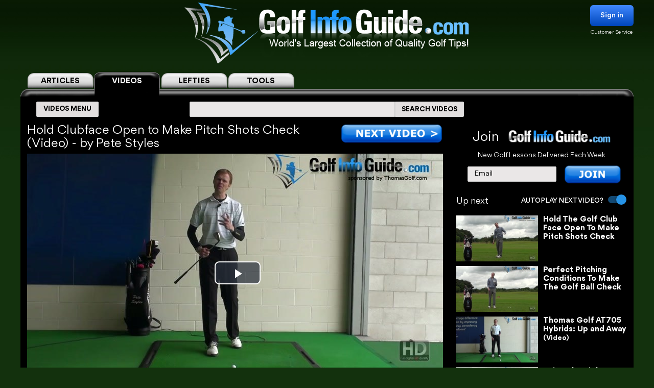

--- FILE ---
content_type: text/html; charset=UTF-8
request_url: https://golf-info-guide.com/video-golf-tips/hold-clubface-open-to-make-pitch-shots-check-video/
body_size: 33179
content:
<!DOCTYPE html PUBLIC "-//W3C//DTD XHTML 1.1//EN" "http://www.w3.org/TR/xhtml11/DTD/xhtml11.dtd">
<html lang='en' xml:lang='en' xmlns="http://www.w3.org/1999/xhtml">
<head profile="https://gmpg.org/xfn/11"><link rel="stylesheet" href="https://golf-info-guide.com/wp-content/cache/minify/babda.default.include.0cf2df.css" media="all" />
<script  defer src="https://golf-info-guide.com/wp-content/cache/minify/babda.default.include.ef5203.js"></script>
<style>img.lazy{min-height:1px}</style><link href="https://golf-info-guide.com/wp-content/plugins/w3-total-cache/pub/js/lazyload.min.js" as="script">
    <meta http-equiv="Content-Type" content="text/html; charset=UTF-8">
    <meta name="viewport" content="width=device-width, initial-scale=1.0, maximum-scale=1.0, user-scalable=no">
    <link rel="stylesheet" media="print" onload="this.onload=null;this.media='all';" id="ao_optimized_gfonts" href="https://fonts.googleapis.com/css?family=Roboto%7CVarela+Round%7COpen+Sans%7CCaveat&amp;display=swap"><link rel="pingback" href="https://golf-info-guide.com/xmlrpc.php"/>
    <link rel="shortcut icon" href="https://golf-info-guide.com/wp-content/themes/arclite/favicon.ico"/>
    
    
    
    
    
    
    
    <script type="text/javascript">window.HELP_IMPROVE_VIDEOJS = false;</script>
                    	<link media="all" href="https://golf-info-guide.com/wp-content/cache/autoptimize/css/autoptimize_08df49f2f628a95ae68c8745f8ec1cfc.css" rel="stylesheet"><title>Hold Clubface Open to Make Pitch Shots Check Video &#8211; by Pete Styles</title>
	<meta name="description" content="HOLD CLUBFACE OPEN TO MAKE PITCH SHOTS CHECK VIDEO - BY PETE STYLES >> You'll often hear me talking about how I'd like to release the golf club to generate power, to try and generate a more of a closed clubface to produce a right - to - left ball flight but actually... &ndash;  VOTED #1 GOLF SITE!" />
	<meta name="keywords" content="Hold,Clubface,Open,to,Make,Pitch,Shots,Check" />
    <!-- Google tag (gtag.js) -->
<script async src="https://www.googletagmanager.com/gtag/js?id=G-FCKX54J04R"></script>
<script>
	window.dataLayer = window.dataLayer || [];
	function gtag(){dataLayer.push(arguments);}
	gtag('set', 'linker', {
		'domains': ['golf-info-guide.com','thomasgolf.com'],
		'accept_incoming': true,
		'decorate_forms': true
	});
	gtag('js', new Date());

	gtag('config', 'G-FCKX54J04R');
</script><meta name='robots' content='max-image-preview:large' />
	
	<!-- This site has installed PayPal for WooCommerce v1.4.15 - https://www.angelleye.com/product/woocommerce-paypal-plugin/ -->
<link href='https://fonts.gstatic.com' crossorigin='anonymous' rel='preconnect' />
<style type="text/css">

#header-wrap{ background: transparent url("https://golf-info-guide.com/wp-content/uploads/BlueScaleBackground.png") repeat center top; background-repeat: repeat-x;}
body{font-family:Arial}

</style>
<!--[if lte IE 6]>
<style type="text/css" media="screen">
 @import "https://golf-info-guide.com/wp-content/themes/arclite/ie6.css";
</style>
<![endif]-->
		<!-- This site uses the Google Analytics by MonsterInsights plugin v9.5.3 - Using Analytics tracking - https://www.monsterinsights.com/ -->
		<!-- Note: MonsterInsights is not currently configured on this site. The site owner needs to authenticate with Google Analytics in the MonsterInsights settings panel. -->
					<!-- No tracking code set -->
				<!-- / Google Analytics by MonsterInsights -->
		







<script type="text/javascript" src="https://golf-info-guide.com/wp-includes/js/jquery/jquery.min.js" id="jquery-core-js"></script>




<script type="text/javascript" id="wc-add-to-cart-js-extra">
/* <![CDATA[ */
var wc_add_to_cart_params = {"ajax_url":"\/wp-admin\/admin-ajax.php","wc_ajax_url":"\/?wc-ajax=%%endpoint%%","i18n_view_cart":"View cart","cart_url":"https:\/\/golf-info-guide.com\/cart\/","is_cart":"","cart_redirect_after_add":"no"};
/* ]]> */
</script>

<script type="text/javascript" src="https://golf-info-guide.com/wp-content/plugins/woocommerce/assets/js/js-cookie/js.cookie.min.js" id="js-cookie-js" defer="defer" data-wp-strategy="defer"></script>
<script type="text/javascript" id="woocommerce-js-extra">
/* <![CDATA[ */
var woocommerce_params = {"ajax_url":"\/wp-admin\/admin-ajax.php","wc_ajax_url":"\/?wc-ajax=%%endpoint%%","i18n_password_show":"Show password","i18n_password_hide":"Hide password"};
/* ]]> */
</script>


<!-- OG: 3.2.3 -->
<meta property="og:description" content="HOLD CLUBFACE OPEN TO MAKE PITCH SHOTS CHECK VIDEO - BY PETE STYLES &gt;&gt; You&#039;ll often hear me talking about how I&#039;d like to release the golf club to generate power, to try and generate a more of a closed clubface to produce a right - to - left ball flight but actually... &ndash;  VOTED #1 GOLF SITE!"><meta property="og:type" content="article"><meta property="og:locale" content="en_US"><meta property="og:site_name" content="Golf Info Guide - Tips, Lessons, Videos, and much more!"><meta property="og:title" content="Hold Clubface Open to Make Pitch Shots Check Video &#8211; by Pete Styles"><meta property="og:url" content="https://golf-info-guide.com/video-golf-tips/hold-clubface-open-to-make-pitch-shots-check-video/"><meta property="og:updated_time" content="2019-06-05T12:30:35-05:00">
<meta property="twitter:partner" content="ogwp"><meta property="twitter:card" content="summary"><meta property="twitter:title" content="Hold Clubface Open to Make Pitch Shots Check Video &#8211; by Pete Styles"><meta property="twitter:description" content="HOLD CLUBFACE OPEN TO MAKE PITCH SHOTS CHECK VIDEO - BY PETE STYLES &gt;&gt; You&#039;ll often hear me talking about how I&#039;d like to release the golf club to generate power, to try and generate a more of a closed clubface to produce a right - to - left ball flight but actually... &ndash;  VOTED #1 GOLF SITE!"><meta property="twitter:url" content="https://golf-info-guide.com/video-golf-tips/hold-clubface-open-to-make-pitch-shots-check-video/">
<meta itemprop="name" content="Hold Clubface Open to Make Pitch Shots Check Video &#8211; by Pete Styles"><meta itemprop="description" content="HOLD CLUBFACE OPEN TO MAKE PITCH SHOTS CHECK VIDEO - BY PETE STYLES &gt;&gt; You&#039;ll often hear me talking about how I&#039;d like to release the golf club to generate power, to try and generate a more of a closed clubface to produce a right - to - left ball flight but actually... &ndash;  VOTED #1 GOLF SITE!"><meta itemprop="datePublished" content="2012-09-17"><meta itemprop="dateModified" content="2019-06-05T17:30:35+00:00"><meta itemprop="tagline" content="by ThomasGolf.com">
<!-- /OG -->

<link rel="https://api.w.org/" href="https://golf-info-guide.com/wp-json/" /><link rel="alternate" title="JSON" type="application/json" href="https://golf-info-guide.com/wp-json/wp/v2/pages/12108" /><link rel="EditURI" type="application/rsd+xml" title="RSD" href="https://golf-info-guide.com/xmlrpc.php?rsd" />
<meta name="generator" content="WordPress 6.8.1" />
<meta name="generator" content="WooCommerce 9.8.5" />
<link rel="canonical" href="https://golf-info-guide.com/video-golf-tips/hold-clubface-open-to-make-pitch-shots-check-video/" />
<link rel='shortlink' href='https://golf-info-guide.com/?p=12108' />
<link rel="alternate" title="oEmbed (JSON)" type="application/json+oembed" href="https://golf-info-guide.com/wp-json/oembed/1.0/embed?url=https%3A%2F%2Fgolf-info-guide.com%2Fvideo-golf-tips%2Fhold-clubface-open-to-make-pitch-shots-check-video%2F" />
<link rel="alternate" title="oEmbed (XML)" type="text/xml+oembed" href="https://golf-info-guide.com/wp-json/oembed/1.0/embed?url=https%3A%2F%2Fgolf-info-guide.com%2Fvideo-golf-tips%2Fhold-clubface-open-to-make-pitch-shots-check-video%2F&#038;format=xml" />
	<noscript><style>.woocommerce-product-gallery{ opacity: 1 !important; }</style></noscript>
	<meta name="generator" content="Elementor 3.28.4; features: e_font_icon_svg, additional_custom_breakpoints, e_local_google_fonts, e_element_cache; settings: css_print_method-external, google_font-enabled, font_display-swap">
			
			        <!-- Facebook Pixel Code -->
    <script>
        !function(f,b,e,v,n,t,s)
        {if(f.fbq)return;n=f.fbq=function(){n.callMethod?
            n.callMethod.apply(n,arguments):n.queue.push(arguments)};
            if(!f._fbq)f._fbq=n;n.push=n;n.loaded=!0;n.version='2.0';
            n.queue=[];t=b.createElement(e);t.async=!0;
            t.src=v;s=b.getElementsByTagName(e)[0];
            s.parentNode.insertBefore(t,s)}(window, document,'script',
            'https://connect.facebook.net/en_US/fbevents.js');
        fbq('init', '358307511552596');
        fbq('track', 'PageView');
    </script>
    <noscript><img class="lazy" height="1" width="1" style="display:none"
                   src="data:image/svg+xml,%3Csvg%20xmlns='http://www.w3.org/2000/svg'%20viewBox='0%200%201%201'%3E%3C/svg%3E" data-src="https://www.facebook.com/tr?id=358307511552596&ev=PageView&noscript=1"
        /></noscript>
    <!-- End Facebook Pixel Code -->


    <script>
        var seconds = 10;
        setTimeout(function() {
            fbq('track', '10sView');
        }, seconds * 1000);
    </script>


    <script>
        var seconds = 30;
        setTimeout(function() {
            fbq('track', '30sView');
        }, seconds * 1000);
    </script>


    <script>
        var seconds = 90;
        setTimeout(function() {
            fbq('track', 'LongView');
        }, seconds * 1000);
    </script>

    <script type = "text/javascript" >
        function getScrollPercent() {
            var o = document.documentElement,
                r = document.body,
                e = "scrollHeight",
                t = (o.scrollTop || r.scrollTop) / ((o[e] || r[e]) - o.clientHeight) * 100;
            return Math.round(t)
        }
        var scrollFired = !1,
            props = {
                pm_path: window.location.pathname
            };
        window.addEventListener("scroll", function(o) {
            getScrollPercent() >= 75 && !scrollFired && (fbq("trackCustom", "ActiveView", props), scrollFired = !0)
        });

    </script>
        <script>
        
    function zoomPage() {
            var scaleIndex = 1;
            if ((jQuery(window).width() <= 1200) && (jQuery(window).width() > 900)) {
                scaleIndex = jQuery(window).width() / 1200;
                jQuery('#page').css({
                    "-ms-zoom": scaleIndex,
                    "-moz-transform": "scale("+scaleIndex+")",
                    "-moz-transform-origin": "0 0",
                    "-o-transform": "scale("+scaleIndex+")",
                    "-o-transform-origin": "0 0",
                    "-webkit-transform": "scale("+scaleIndex+")",
                    "-webkit-transform-origin": "0 0"
                });
            } else {
                scaleIndex = 1;
                jQuery('#page').css({
                    "-ms-zoom": scaleIndex,
                    "-moz-transform": "scale("+scaleIndex+")",
                    "-moz-transform-origin": "0 0",
                    "-o-transform": "scale("+scaleIndex+")",
                    "-o-transform-origin": "0 0",
                    "-webkit-transform": "scale("+scaleIndex+")",
                    "-webkit-transform-origin": "0 0"
                });
            }
        }

        jQuery(window).resize(function(){
            zoomPage();
        });

        jQuery(document).ready(function() {
            zoomPage();
        });
    
        jQuery(document).ready(function() {
            jQuery(".page-videos .post-content strong").has("a").addClass('without-font-bold');
            jQuery(".page-videos .post-content b").has("a").addClass('without-font-bold');
        });

                    </script>
    
</head>
<!-- onkeydown="if ((arguments[0] || window.event).ctrlKey) return false" -->
<body class="inner page-videos black" ><div class="modal-popup" id="swingPopup" style="display:none;">
    <div class="modal-content" style="text-align: center;">
        <div style="margin-top: 10px;text-align: left;font-size: large;">ACCESS GRANTED:</div>
        <h3 style="letter-spacing: normal">Top 100 PGA Instructor Videos</h3>
        <br>
        <form id="swingPopup-form" name="swingPopup-forms" method="post" onsubmit="return swingPopupPush()">
            <div>
                <input class="email" type="email" id="swing_email" maxlength="50" name="email"
                       placeholder="Enter your email to view" required="" style="width: 50%;"/>
                <input name="botcheck" id="swing_botcheck" type="hidden"/>
                <input name="page_type" id="swing_page_type" type="hidden" value="149"/>
            </div>

            <br>
            <button type="submit" id="swing_popup" name="Go" value="swing"
                    style="width: auto;font-size: 26px;height: 45px;line-height: 25px;font-weight: 100;">Free Access
            </button>
        </form>
    </div>
</div>
<script>
    var ajaxurl = "https://golf-info-guide.com/wp-admin/admin-ajax.php";
    var swingPopupDialog;

    function swingTimerFunc() {
        if (!jQuery.cookie("billing_email")) {
            swingPopupDialog = jQuery("#swingPopup").dialog({
                modal: true,
                minHeight: '40px',
                width: '560px',
                autoOpen: false,
                resizable: false,
                open: function () {
                    var w = this;
                    jQuery('.ui-widget-overlay').bind('click', function () {
                        jQuery(w).dialog('close');
                    })
                }
            });
            jQuery(".ui-dialog-titlebar").hide();
            jQuery('#swingPopup').css({display: 'block'})
            swingPopupDialog.dialog('open');
        }
    }

    function swingPopupPush() {
        jQuery('#swing_popup').attr('disabled', true);
        const data = {
            'action': 'swing_popup_post',
            'email': jQuery('#swing_email').val(),
            'botcheck': jQuery('#swing_botcheck').val(),
            'page_type': jQuery('#swing_page_type').val(),
        }

        jQuery.post(ajaxurl, data, function (response) {
            if (response.data && response.data.function) {
                swingPopupDialog.dialog('close');
                window[response.data.function]();
            }else if (response.data && response.data.url) {
                window.location.replace(response.data.url);
            } else {
                jQuery('#swing_popup').attr('disabled', false);
            }
        });

        return false;
    }
    </script>
<div id="page">
    <!-- header -->
    <div id="header-wrap">
        <div id="header" class="block-content">
            <div id="pagetitle">
                <h2 class="logo">
                    <a id="giglogoheader" href="/"><img src="data:image/svg+xml,%3Csvg%20xmlns='http://www.w3.org/2000/svg'%20viewBox='0%200%201%201'%3E%3C/svg%3E" data-src="https://golf-info-guide.com/wp-content/themes/arclite/images/nav-videos-black.png" class="giglogo lazy"
                                                        alt="Golf Info Guide"/></a>
                </h2>
                <div class="sign-in header-sign-in" href="#">
    <button>Sign in</button>
    <a class="customer_service" href="/my-account">Customer Service</a>
</div>
        <div class="modal-log-in">
        <div class="modal-content">
            <form id="log-in-form" name="log-in-form" method="post">
                <font color="red">Please Try Again  -- <a href="/video-golf-tips/?register=1">Or Join</a> -- <a href="/my-account/">Or Click for Help</a><BR></font>
                <input class="email" type="email" size="40" maxlength="50" name="email" placeholder="Email" onfocus="this.placeholder = ''" onblur="this.placeholder = 'Email'" value="" required>
                <input class="last_name" type="text" size="40" maxlength="50" name="last_name" placeholder="Last Name" onfocus="this.placeholder = ''" onblur="this.placeholder = 'Last Name'" value="" required>
                <button type="submit" name="Go">Log In</button>
            </form>
        </div>
    </div>
    <script>
        jQuery(".modal-log-in").click( function(e){
            if( jQuery(e.target).closest(".modal-content").length )
                return;
            // jQuery(".v-tab.top .tab__content").css("z-index", "1");
            jQuery(".modal-log-in").hide();
            e.stopPropagation();
        });


        jQuery("body").on( "click", '.sign-in button', function () {
            // jQuery(".v-tab.top .tab__content").css("z-index", "0");
            jQuery(".modal-log-in").show();
        });

        jQuery(document).on("submit", "form#log-in-form", function () {
            jQuery("form#log-in-form button[type='submit']").attr("disabled", true);
            var datastring = jQuery("form#log-in-form").serialize()
                + '&nq='
                + Math.floor((Math.random() * 1000000) + 1)
                + '&action=membership_login'
            ;
            var redHint = jQuery('form#log-in-form font');
            redHint.hide();

            jQuery.ajax({
                url : '/wp-admin/admin-ajax.php',
                type: "POST",
                cache: false,
                dataType: "json",
                data : datastring,
                success : function(data){
                    jQuery("form#log-in-form button[type='submit']").attr("disabled", false);
                    if (data.result === 'success') {
                        var newUrl = location.href.split('?')[0];
                        window.location.href= newUrl.replace('/#','');
                    } else {
                        redHint.css( "display", "block" );

                        // refill checkout form
                        jQuery.cookie("billing_email", jQuery('#log-in-form > input.email').val(), { path: '/'});
                        jQuery.cookie("billing_last_name", jQuery('#log-in-form > input.last_name').val(), { path: '/'});
                    }
                },
                error: function(xhr, ajaxOptions, thrownError) {
                    console.log(xhr.status);
                    console.log(thrownError);
                    redHint.css( "display", "block" );

                    // refill checkout form
                    jQuery.cookie("billing_email", jQuery('#log-in-form > input.email').val(), { path: '/'});
                    jQuery.cookie("billing_last_name", jQuery('#log-in-form > input.last_name').val(), { path: '/'});
                }
            });

            return false;
        });
    </script>
                <div class="clear"></div>
            </div>
        </div>
        <div class="search-form clear-fix">
            <div class="v-tab top">
            <ul class="tab__head">
                                    <a class="tab" href="/">
                        <label>ARTICLES</label>
                    </a>
                                                                <a class="tab active" href="/video-golf-tips/">
                            <label>VIDEOS</label>
                        </a>
                        <a class="tab" href="/golf-tips/left-handed-golf-video-tips/">
                            <label>LEFTIES</label>
                        </a>
                                        <div class="tab tools-dropdown">
                        <label>TOOLS</label>
                        <ul class="submenu-tools">
                            <li><a href='https://clubs.golf-info-guide.com/club-fitting/'>Club Fitting</a></li>
                            <li><a href='https://clubs.golf-info-guide.com/custom-golf-lesson/'>Personal Lesson</a></li>
                            <li><a href='https://clubs.golf-info-guide.com/ball-fitting/'>Ball Fitting</a></li>
                            <li><a href='/calculate-your-handicap/'>Handicap</a></li>
                            <li><a target="_blank" href='https://www.thomasgolf.com/home?a=64'>Pro Shop</a></li>
                        </ul>
                    </div>
                                                            </ul>
            <div class="tab__container">
                <div id="tabSearch1" class="tab__content" style="display: none;">
                    <div class="search-block1">
                        <div class="search-block2">
                            <!-- main navigation test -->
<div class="top-navigation">
    <span class="button">
        <div class="text">ARTICLES MENU</div>
    </span>
    <ul>
        <li>
            <span>GOLF TIPS</span>
            <i class="arrow bottom"></i>
            <div class="sub-menu">
                <a href="/golf-tips/beginner-golf-tips/"><span>How To Play: Beginner Tips</span></a>
                <a href="/golf-tips/golf-drills/"><span>Golf Drills & Swing Tips</span></a>
                <a href="/golf-tips/the-golf-swing/"><span>Golf Swing Tips</span></a>
                <a href="/golf-tips/setting-up-your-shot/"><span>Golf Shots & Swing Setups</span></a>
                <a href="/golf-tips/golf-stretches/"><span>Golf Exercises & Stretches</span></a>
                <a href="/golf-tips/learn-the-mental-side-of-golf/"><span>Mental Golf</span></a>
                <a href="/golf-tips/playing-conditions/"><span>Golf Magazine Online</span></a>
                <a href="/golf-tips/golf-and-your-health/"><span>Golf Workouts: Your Health</span></a>
                <a href="/golf-tips/bunker-golf-tips/"><span>Bunker Golf Tips</span></a>
                <a href="/golf-tips/swing-stick-golf-tips/"><span>Golf Alignment Sticks</span></a>
            </div>
        </li>
        <li>
            <span>GROUPS</span>
            <i class="arrow bottom"></i>
            <div class="sub-menu">
                <a href="/golf-tips/pro-signature-shot/"><span>Pro Golfers Signature Shots</span></a>
                <a href="/golf-tips/pro-golf-swing-sequence/"><span>Pro Golfers Swing Sequence</span></a>
                <a href="/golf-tips/watching-the-pros/"><span>Better Golf Watching the Pros</span></a>
                <a href="/golf-tips/pro-ignature-move/"><span>PGA Tour Players Signature Move</span></a>
                <a href="/golf-tips/golfs-greatest-teachers/"><span>Golf's Greatest Teachers</span></a>
                <a href="/golf-tips/women-golf-lessons-and-tips/"><span>Ladies Golf Tips</span></a>
                <a href="/golf-tips/left-handed-golf-tips/"><span>Left Handed Golf Tips</span></a>
                <a href="/golf-tips/senior-golf-tips/"><span>Senior Golf Tips & Lessons</span></a>
                <a href="/pga-players/"><span>PGA Players</span></a>
				<a href="/on-course-golf-video-lessons/"><span>On Course Golf Video Lessons</span></a>
            </div>
        </li>
        <li class="small">
           <span>EQUIPMENT</span>
           <i class="arrow bottom"></i>
           <div class="sub-menu">
               <a href="/drivers/"><span>Drivers Tips</span></a>
               <a href="/fairway-woods/"><span>Fairway Woods Tips</span></a>
               <a href="/hybrids/"><span>Hybrid Tips</span></a>
               <a href="/irons/"><span>Irons Tips</span></a>
               <a href="/wedges/"><span>Wedges Tips</span></a>
               <a href="/putters/"><span>Putting Tips</span></a>
			   <div class="drop-down" href="#">
                   <span>Comparison Charts</span>
                   <i class="arrow bottom"></i>
                   <div class="sub-menu">
				   <a href="/best-golf-hybrids-comparison-chart/"><span>Best Golf Hybrids Chart</span></a>
				   <a href="/best-golf-irons-comparison-chart/"><span>Best Golf Irons Chart</span></a>
				   <a href="/best-golf-putters-comparison-chart/"><span>Best Golf Putters Chart</span></a>
				   <a href="/best-golf-shoes-comparison-chart/">Best Golf Shoes Chart</a>
				   <a href="/best-golf-bags-comparison-chart/"><span>Best Golf Bags Chart</span></a>
                   </div>
               </div>
               <div class="drop-down" href="#">
                   <span>Golf Balls</span>
                   <i class="arrow bottom"></i>
                   <div class="sub-menu">
		               <a href="https://clubs.golf-info-guide.com/ball-fitting/"><span>Golf Ball Custom Fitting</span></a>
                       <a href="/golf-ball-tests-and-reviews/"><span>Golf Ball Reviews</span></a>
                       <a href="/golf-tips/equipment-choices/golf-ball-compression-chart-and-rank/"><span>Golf Ball Compression Chart</span></a>
                       <a href="/golf-tips/equipment-choices/golf-ball-comparison-chart/"><span>Golf Ball Comparision Chart</span></a>
                       <a href="/golf-tips/equipment-choices/golf-ball-layers/"><span>Golf Ball Layers Chart</span></a>
                       <a href="/golf-tips/equipment-choices/golf-ball-dimples/"><span>Golf Ball Dimples</span></a>
                       <a href="/golf-tips/equipment-choices/golf-ball-spin-chart/"><span>Golf Ball Spin Chart</span></a>
                       <a href="/golf-tips/equipment-choices/golf-ball-covers-chart/"><span>Golf Ball Cover Chart</span></a>
                       <a href="/golf-tips/equipment-choices/golf-ball-core-chart/"><span>Golf Ball Core Chart</span></a>
                       <a href="/golf-tips/equipment-choices/golf-ball-price/"><span>Golf Ball Price Chart</span></a>
                       <a href="/top-rated-golf-balls/"><span>Top Rated Golf Balls</span></a>
                   </div>
               </div>
               <div class="drop-down" href="#">
                   <span>Reviews</span>
                   <i class="arrow bottom"></i>
                   <div class="sub-menu">
                       <a href="/irons/"><span>Golf Iron Reviews</span></a>
                       <a href="/golf-hybrid-reviews/"><span>Golf Hybrid Reviews</span></a>
                       <a href="/golf-club-tester/"><span>Golf Club Reviews, and Test</span></a>
                       <a href="/golf-ball-tests-and-reviews/"><span>Golf Ball Reviews</span></a>
                       <a href="/golf-glove-reviews/"><span>Golf Glove Reviews</span></a>
                       <a href="/golf-bag-reviews/"><span>Golf Bag Reviews</span></a>
                       <a href="/golf-push-cart-reviews/"><span>Golf Push Cart Reviews</span></a>
                       <a href="/putter-reviews/"><span>Golf Putter Reviews</span></a>
                       <a href="/golf-shoe-reviews/"><span>Golf Shoe Reviews</span></a>
                       <a href="/golf-gps-reviews/"><span>Golf GPS Reviews</span></a>
                       <a href="/golf-shaft-reviews/"><span>Golf Shaft Reviews</span></a>
                       <a href="/golf-club-sets-reviews/"><span>Golf Club Sets Reviews</span></a>
                       <a href="/golf-course-reviews/"><span>Golf Course Reviews</span></a>
                   </div>
               </div>
               <a href="/golf-equipment-news/"><span>Golf Equipment News</span></a>
               <a href="/golf-tips/equipment-choices/"><span>Golf Equipment Choices</span></a>
               <a href="/golf-training-aids/"><span>Golf Training Aids</span></a>
               <a href="/thomas-golf-reviews/"><span>Thomas Golf Reviews</span></a>
           </div>
        </li>
        <li>
           <span>GUIDES</span>
           <i class="arrow bottom"></i>
           <div class="sub-menu">
               <a href="/golf-grip/"><span>Golf Grip</span></a>
               <a href="https://clubs.golf-info-guide.com/club-fitting/"><span>Golf Club Fitting</span></a>
               <a href="/golf-practice/"><span>Golf Practice</span></a>
               <a href="/golf-techniques/"><span>Golf Techniques</span></a>
               <a href="/golf-questions-answers/"><span>Golf Questions Answered</span></a>
               <a href="/quiz/"><span>Golf Quiz</span></a>
               <a href="/courses/"><span>United States Golf Courses</span></a>
               <a href="/canada/courses/"><span>Canada Golf Courses</span></a>
               <a href="/united-kingdom/courses/"><span>United Kingdom Golf Courses</span></a>
               <a href="/golf-course-reviews/"><span>Golf Course Reviews</span></a>
               <a href="/courses/"><span>Golf Course Map</span></a>
               <a href="/free-golf-tip-lessons/"><span>Unlimited Free Golf Tips & Lessons</span></a>
           </div>
        </li>
        <li class="small">
           <span>INFO</span>
           <i class="arrow bottom"></i>
           <div class="sub-menu">
               <a href="/"><span>Home</span></a>
               <a href="/golf-terms/"><span>Golf Terms</span></a>
               <a href="https://www.thomasgolf.com/home?a=64"><span>Golf Shop</span></a>
               <a href="/golf-tips/golf-in-the-usa/"><span>Golf in the USA</span></a>
               <a href="/video-golf-tips/"><span>Golf Videos</span></a>
               <a href="/golf-rules/"><span>Golf Rules</span></a>
               <a href="/golf-tour/"><span>Golf Tours List</span></a>
               <a href="/funny-golf-jokes/"><span>Golf Jokes</span></a>
               <a href="/golf-news/"><span>Golf News</span></a>
               <a href="/all-for-golf/"><span>All For Golf</span></a>
               <a href="/history-of-golf/"><span>History of Golf</span></a>
               <a href="/calculate-your-handicap/"><span>Handicap Calculator</span></a>			   			   <a href="/golf-tips-lesson-charts/"><span>Key Principles of Golf</span></a>
           </div>
        </li>
    </ul>
</div>
<!-- /main navigation -->                            <form id="search-article" action='/article-search-relative/' method='get'
                                  onsubmit="if (jQuery('#searchboxArticle').val() == '') return false;">
                                <ul class="nav2">
                                    <li class="page_item">
                                        <input type='text'
                                               name='q' id="searchboxArticle" class="searchfield" aria-label="Search input" />
                                    </li>
                                    <li class="page_item sbtn">
                                        <button type='submit' class="search-icon-legacy">
                                            <yt-icon class="style-scope ytd-searchbox">SEARCH ARTICLES</yt-icon>
                                            <yt-icon class="style-scope ytd-searchbox icon">
                                                <svg viewBox="0 0 24 24" preserveAspectRatio="xMidYMid meet" focusable="false" class="style-scope yt-icon">
                                                    <g class="style-scope yt-icon">
                                                        <path d="M15.5 14h-.79l-.28-.27C15.41 12.59 16 11.11 16 9.5 16 5.91 13.09 3 9.5 3S3 5.91 3 9.5 5.91 16 9.5 16c1.61 0 3.09-.59 4.23-1.57l.27.28v.79l5 4.99L20.49 19l-4.99-5zm-6 0C7.01 14 5 11.99 5 9.5S7.01 5 9.5 5 14 7.01 14 9.5 11.99 14 9.5 14z" class="style-scope yt-icon"></path>
                                                    </g>
                                                </svg>
                                            </yt-icon>
                                        </button>
                                    </li>
                                </ul>
                            </form>
                        </div>
                    </div>
                </div>
                <div id="tabSearch2" class="tab__content" style="display: block;">
                    <div class="search-block1">
                        <div class="search-block2">
                            <!-- main navigation test -->
<div class="top-navigation">
    <span class="button">
        <div class="text">VIDEOS MENU</div>
    </span>
    <ul>
        <li>
            <span>SHOT TYPE</span>
            <i class="arrow bottom"></i>
            <div class="sub-menu">
                <a href="/category-driving/"><span>Driving</span></a>
                <a href="/category-woods/"><span>Woods</span></a>
                <a href="/category-hybrids/"><span>Hybrids</span></a>
                <a href="/category-irons/"><span>Irons</span></a>
                <a href="/category-bunkers/"><span>Bunkers</span></a>
                <a href="/category-chipping/"><span>Chipping</span></a>
                <a href="/category-putting/"><span>Putting</span></a>
            </div>
        </li>
        <li>
            <span>GAME IMPROVEMENT</span>
            <i class="arrow bottom"></i>
            <div class="sub-menu">
                <a href="/category-shot-setup/"><span>Shot Setup</span></a>
                <a href="/category-the-golf-swing/"><span>The Golf Swing</span></a>
                <a href="/category-practice-drills/"><span>Practice & Drills</span></a>
                <a href="/category-playing-conditions/"><span>Playing Conditions</span></a>
                <a href="/category-mental-game/"><span>Mental Game</span></a>
                <a href="/category-alignment-sticks/"><span>Alignment Sticks</span></a>
                <a href="/category-questions-answered/"><span>Questions Answered</span></a>
            </div>
        </li>
        <li>
           <span>GROUPS</span>
           <i class="arrow bottom"></i>
           <div class="sub-menu">
               <a href="/category-greatest-teachers/"><span>Greatest Teachers</span></a>
               <a href="/category-pro-golfers/"><span>Pro Golfers</span></a>
               <a href="/category-beginners/"><span>Beginners</span></a>
               <a href="/category-seniors/"><span>Seniors</span></a>
               <a href="/category-ladies/"><span>Ladies</span></a>
               <a href="/category-left-handed/"><span>Left Handed</span></a>
           </div>
        </li>
        <li>
           <span>INFO</span>
           <i class="arrow bottom"></i>
           <div class="sub-menu">
               <a href="/category-golf-in-the-usa/"><span>Golf in the USA</span></a>
               <a href="https://clubs.golf-info-guide.com/custom-golf-lesson/">Personalized Lesson</a>
               <a href="https://clubs.golf-info-guide.com/ball-fitting/">Ball Fitting</a>
               <a href="https://clubs.golf-info-guide.com/club-fitting/">Club Fitting</a>
           </div>
        </li>
    </ul>
</div>
<!-- /main navigation -->                            <form id="search" action='/video-search-relative/' method='get'
                                  onsubmit="if (jQuery('#searchbox').val() == '') return false;">
                                <ul class="nav2">
                                    <li class="page_item">
                                                                                <input type='text'
                                               name='q' id="searchbox" class="searchfield" aria-label="Search input" />
                                    </li>
                                    <li class="page_item sbtn">
                                        <button type='submit' class="search-icon-legacy">
                                            <yt-icon class="style-scope ytd-searchbox">SEARCH VIDEOS</yt-icon>
                                            <yt-icon class="style-scope ytd-searchbox icon">
                                                <svg viewBox="0 0 24 24" preserveAspectRatio="xMidYMid meet" focusable="false" class="style-scope yt-icon">
                                                    <g class="style-scope yt-icon">
                                                        <path d="M15.5 14h-.79l-.28-.27C15.41 12.59 16 11.11 16 9.5 16 5.91 13.09 3 9.5 3S3 5.91 3 9.5 5.91 16 9.5 16c1.61 0 3.09-.59 4.23-1.57l.27.28v.79l5 4.99L20.49 19l-4.99-5zm-6 0C7.01 14 5 11.99 5 9.5S7.01 5 9.5 5 14 7.01 14 9.5 11.99 14 9.5 14z" class="style-scope yt-icon"></path>
                                                    </g>
                                                </svg>
                                            </yt-icon>
                                        </button>
                                    </li>
                                </ul>
                            </form>
                        </div>
                    </div>
                </div>
                <div id="tabSearch3" class="tab__content tools" style="display: none;">
                    <div class="v-tab">
                        <ul class="tab__head">
                            <a class="tab " href="https://clubs.golf-info-guide.com/club-fitting/">
                                <label>Club Fitting</label>
                            </a>
                            <a class="tab " href="https://clubs.golf-info-guide.com/custom-golf-lesson/">
                                <label>Personal Lesson</label>
                            </a>
                            <a class="tab " href="https://clubs.golf-info-guide.com/ball-fitting/">
                                <label>Ball Fitting</label>
                            </a>
                            <a class="tab " href="/calculate-your-handicap/">
                                <label>Handicap</label>
                            </a>
                            <a class="tab" target="_blank" href="https://www.thomasgolf.com/home?a=64">
                                <label>Pro Shop</label>
                            </a>
                        </ul>
                        <div class="tab__container">
                        </div>
                    </div>
                </div>
            </div>
        </div>
        <script>
            jQuery("body").on( "click", ".top-navigation .sub-menu div.drop-down", function() {
                if (jQuery(this).hasClass("active")) {
                    jQuery(this).removeClass("active");
                } else {
                    jQuery(".top-navigation li div.drop-down").removeClass("active");
                    jQuery(this).addClass("active");
                }
            });
            jQuery(document).click(function(event) {
                var tgt = jQuery(event.target);
                if (!tgt.closest(".top-navigation li div.drop-down.active").length) {
                    if (!jQuery(event.target).is(".top-navigation li div.drop-down.active")) {
                        jQuery(".top-navigation li div.drop-down").removeClass("active");
                    }
                }
            });

            var widthGrand = jQuery(".v-tab.top .tab__content:visible .search-block2").width();
            jQuery(".v-tab.top .tab__content:visible .search-block2").find(".top-navigation > ul").width(widthGrand);
            jQuery(window).resize(function(){
                widthGrand = jQuery(".v-tab.top .tab__content:visible .search-block2").width();
                jQuery(".v-tab.top .tab__content:visible .search-block2").find(".top-navigation > ul").width(widthGrand);
            });

            if (screen.width <= 850) {
                jQuery("body").on( "click", ".top-navigation ul > li", function(e) {
                    if(!jQuery(e.target).is(".drop-down")) {
                        if (jQuery(this).hasClass("active")) {
                            jQuery(this).removeClass("active");
                            console.log(2);
                        } else {
                            jQuery(".top-navigation li div.drop-down").removeClass("active");
                            jQuery(this).addClass("active");
                            console.log(1);
                        }
                    }
                });
            }

//            jQuery('<img>').attr('src', '/wp-content/themes/arclite/images/view-details-button-h.png');
            
    jQuery(".top-navigation").mouseover(function() {
         jQuery(this).closest(".v-tab.top").addClass("active");
         jQuery(this).closest(".tab__content").css( "z-index", "1" );
    });
    
    jQuery(".top-navigation").mouseout(function() {
         jQuery(this).closest(".v-tab.top").removeClass("active");
         jQuery(this).closest(".tab__content").css( "z-index", "0" );
    });

    jQuery("#search").submit(function() {
        var form = jQuery(this);
        var text = jQuery.trim(form.find('input[name="searchName"]').val());
        var newText = "/video-search-relative/?q=" + text.toLowerCase().replace(/[^A-Za-z0-9]/g, "+");

        this.action = newText;
    });

    jQuery("#search-article").submit(function() {
        var form = jQuery(this);
        var text = jQuery.trim(form.find('input[name="searchName"]').val());
        var newText = "/article-search-relative/?q=" + text.toLowerCase().replace(/[^A-Za-z0-9]/g, "+");

        this.action = newText;
    });
                
    var data = sessionStorage.getItem('video-tab');
    if (typeof data !== "undefined" && data != null) {
        if (data !== "undefined") {
            if(!data.tab || !data.href) {
                data = JSON.parse(data);
                var pathname = window.location.pathname;
                if ((window.location.pathname.indexOf(data.href) > -1) && (pathname.indexOf('/golf-questions-answers/') === -1)) {
                    jQuery(document).ready(function() {
                        jQuery(".post-content .tab__content").hide();
                        jQuery(".post-content .tab__content:first").hide();
                        jQuery(".post-content #tab" + data.tab).show();//".tab__content");
                        jQuery(".post-content .tab__head li").removeClass("active");
                        jQuery(".post-content #t" + data.tab).addClass("active");
                        sessionStorage.setItem('video-tab', JSON.stringify());
                    });
                }
            }
        }
    }
            </script>
    </div>
        <div class="modal-log-in">
        <div class="modal-content">
            <form id="log-in-form" name="log-in-form" method="post">
                <font color="red">Please Try Again  -- <a href="/video-golf-tips/?register=1">Or Join</a> -- <a href="/my-account/">Or Click for Help</a><BR></font>
                <input class="email" type="email" size="40" maxlength="50" name="email" placeholder="Email" onfocus="this.placeholder = ''" onblur="this.placeholder = 'Email'" value="" required>
                <input class="last_name" type="text" size="40" maxlength="50" name="last_name" placeholder="Last Name" onfocus="this.placeholder = ''" onblur="this.placeholder = 'Last Name'" value="" required>
                <button type="submit" name="Go">Log In</button>
            </form>
        </div>
    </div>
    <script>
        jQuery(".modal-log-in").click( function(e){
            if( jQuery(e.target).closest(".modal-content").length )
                return;
            // jQuery(".v-tab.top .tab__content").css("z-index", "1");
            jQuery(".modal-log-in").hide();
            e.stopPropagation();
        });


        jQuery(".sign-in button").click(function() {
            // jQuery(".v-tab.top .tab__content").css("z-index", "0");
            jQuery(".modal-log-in").show();
        });

        jQuery(document).on("submit", "form#log-in-form", function () {
            jQuery("form#log-in-form button[type='submit']").prop("disabled", true);
            var datastring = jQuery("form#log-in-form").serialize()
                + '&nq='
                + Math.floor((Math.random() * 1000000) + 1)
                + '&action=membership_login'
            ;
            var redHint = jQuery('form#log-in-form font');
            redHint.hide();

            jQuery.ajax({
                url : '/wp-admin/admin-ajax.php',
                type: "POST",
                cache: false,
                dataType: "json",
                data : datastring,
                success : function(data){
                    jQuery("form#log-in-form button[type='submit']").prop("disabled", false);
                    if (data.result === 'success') {
                        location.reload();
                    } else {
                        redHint.css( "display", "block" )

                        // refill checkout form
                        jQuery.cookie("billing_email", jQuery('#log-in-form > input.email').val(), { path: '/'});
                        jQuery.cookie("billing_last_name", jQuery('#log-in-form > input.last_name').val(), { path: '/'});
                    }
                },
                error: function(xhr, ajaxOptions, thrownError) {
                    console.log(xhr.status);
                    console.log(thrownError);
                    redHint.css( "display", "block" )

                    // refill checkout form
                    jQuery.cookie("billing_email", jQuery('#log-in-form > input.email').val(), { path: '/'});
                    jQuery.cookie("billing_last_name", jQuery('#log-in-form > input.last_name').val(), { path: '/'});
                }
            });

            return false;
        });
    </script>
    </div>
    <div id="main-wrap1">
        <div id="main-wrap2">
            <div id="main" class="block-content">
                <div class="mask-main rightdiv">
                    <div class="mask-left">
                        <div class="col1">
                            <div id="main-content">
                                                                    <div id="post-12108" class="post">
                                                                                <div class="post-content clearfix video">
                                            <div class="p-video">
                                                <div class="title">Hold Clubface Open to Make Pitch Shots Check <span class="small">(Video)</span> - by Pete Styles</div>
                                                <div class="video-nav">
                                                    <label id="nextVideo" class="next"><span></span></label>
                                                </div>
                                            </div>
                                            <div class="video-content">
                                                                                                    <div class='redirect-overlay'></div>
                                                                                                <div class="video-meta" itemprop="video" itemscope itemtype="http://schema.org/VideoObject">
                                                    <span itemprop="name">Hold Clubface Open to Make Pitch Shots Check <span class="small">(Video)</span> - by Pete Styles</span>
                                                    <meta itemprop="thumbnailUrl" content="https://golf-info-guide.com/wp-content/uploads/video-thumbnails/Hold-clubface-open-to-make-pitch-shots-check.jpeg" />
                                                    <meta itemprop="contentURL" content="https://815ef8e7d2a2bf4d9ace-522057373f42f6e646e4f4ef62a38951.ssl.cf2.rackcdn.com/Hold-clubface-open-to-make-pitch-shots-check-HD.mp4" />
                                                    <span itemprop="description">

You'll often hear me talking about how I’d like to release the golf club to generate power, to try and generate a more of a closed clubface to produce a right-to-left ball flight but actually we don't need that in all shots. There are a lot of shots where we actually encourage you to hold the clubface off and this picture is exactly that example.

We’re going to play the ball here with pitching wedge or a gap wedge, a gap wedge around about 50 degrees of loft, halfway between a pitching wedge and a sand wedge. I’m going to play the ball from the center of my stance. I’m going to grip down with a narrow stance and lean slightly on my left side. Now as I strike through the golf ball, I want to maintain as much left arm angle as I can, left arm, left wrist and not have the clubface rolled over. If I was to release the clubface, in my action like I would do for a full swing, I tend to find that the clubface would get slightly delofted, start to turn and aim down the left-hand side and the picture when it lands would land left and running.

If we can hold the clubface off, it lands straight and just have a little bit more check and a bit more spin on the ball. So as I set up, lean to the left, strike down, hold the face open. The ball flies out nicely and spins and if I rotate round so you can see this from the front down as I hit that ball through there, the badge on the back of my glove on my left hand would be facing straight upwards. If you wear a glove on your left hand, pitch through and see how the badge faces upwards. If you were rotating your hands incorrectly for the shot, the badge would point downwards and the clubface would close over. So if you're pitching through, you want to hold the face nicely open, keep the badge pointing upwards and that should help you with short chip shots, getting them online and spinning a bit more.

</span>
                                                    <span itemprop="uploadDate">2012-09-17</span>
                                                </div>
                                                <video id="video_1" class="video-js vjs-default-skin" controls preload="auto"  poster="/thumbnails.php?w=814&i=Hold-clubface-open-to-make-pitch-shots-check-HD" data-setup='{"controlBar":{"volumePanel":{"inline":false,"vertical":true},"children":["playToggle","progressControl","currentTimeDisplay","remainingTimeDisplay","durationDisplay","volumePanel","fullscreenToggle"]}}'>
                                                    <source id="srcMP4"
                                                            src="https://815ef8e7d2a2bf4d9ace-522057373f42f6e646e4f4ef62a38951.ssl.cf2.rackcdn.com/Hold-clubface-open-to-make-pitch-shots-check-HD.mp4"
                                                            type="video/mp4">
                                                    Your browser does not support the video tag.
                                                </video>
                                            </div>
                                            <script>
                                                jQuery(document).ready(function () {
                                                    if (!!jQuery.cookie('modal_subscribe')) {
                                                        jQuery.removeCookie("modal_subscribe");
                                                    }
                                                });
                                            </script>
                                            <div class="lesson-buttons">
                                                <div id="lesson-s">
                                                    <a onClick="_gaq.push(['_trackEvent', 'LessonButton', 'Body']);" class="lesson-s-button" href="https://clubs.golf-info-guide.com/custom-golf-lesson/" alt="Free Online Golf Lesson" ></a>
                                                </div>
                                                <div id="ball">
                                                    <a onClick="_gaq.push(['_trackEvent', 'BallButton', 'Body']);" class="ball-s-button" href="https://clubs.golf-info-guide.com/ball-fitting/" alt="Ball Fitting Service" ></a>
                                                </div>
                                                <div id="club">
                                                    <a onClick="_gaq.push(['_trackEvent', 'ThomasGolf', 'Page', 'Fitting']);" class="club-button" href="https://clubs.golf-info-guide.com/club-fitting/" alt="Club Fitting" ></a>
                                                </div>
                                            </div>
                                            <div class="border-video">
                                                <hr>
                                            </div>
                                                                                            <a class="parent-content-link" href="/golf-tips/setting-up-your-shot/hold-clubface-open-to-make-pitch-shots-check/">
                                                    <button id="view-parent-page"></button>
                                                </a>
                                                                                        <div class="description">
                                                <div class="picbox" id="post-description">
                                                                                                        <p class="post-videocontent"></p>
                                                    <!DOCTYPE html PUBLIC "-//W3C//DTD HTML 4.0 Transitional//EN" "http://www.w3.org/TR/REC-html40/loose.dtd">
<html><body><p>You'll often hear me talking about how I&rsquo;d like to release the golf club to generate power, to try and generate a more of a closed clubface to produce a right-to-left ball flight but actually we don't need that in all shots. There are a lot of shots where we actually encourage you to hold the clubface off and this picture is exactly that example.</p>
<p>We&rsquo;re going to play the ball here with pitching wedge or a gap wedge, a gap wedge around about 50 degrees of loft, halfway between a pitching wedge and a sand wedge. I&rsquo;m going to play the ball from the center of my stance. I&rsquo;m going to grip down with a narrow stance and lean slightly on my left side. Now as I strike through the golf ball, I want to maintain as much left arm angle as I can, left arm, left wrist and not have the clubface rolled over. If I was to release the clubface, in my action like I would do for a full swing, I tend to find that the clubface would get slightly delofted, start to turn and aim down the left-hand side and the picture when it lands would land left and running.</p>
<p>If we can hold the clubface off, it lands straight and just have a little bit more check and a bit more spin on the ball. So as I set up, lean to the left, strike down, hold the face open. The ball flies out nicely and spins and if I rotate round so you can see this from the front down as I hit that ball through there, the badge on the back of my glove on my left hand would be facing straight upwards. If you wear a glove on your left hand, pitch through and see how the badge faces upwards. If you were rotating your hands incorrectly for the shot, the badge would point downwards and the clubface would close over. So if you're pitching through, you want to hold the face nicely open, keep the badge pointing upwards and that should help you with short chip shots, getting them online and spinning a bit more.</p>
<script>window.w3tc_lazyload=1,window.lazyLoadOptions={elements_selector:".lazy",callback_loaded:function(t){var e;try{e=new CustomEvent("w3tc_lazyload_loaded",{detail:{e:t}})}catch(a){(e=document.createEvent("CustomEvent")).initCustomEvent("w3tc_lazyload_loaded",!1,!1,{e:t})}window.dispatchEvent(e)}}</script><script async src="https://golf-info-guide.com/wp-content/plugins/w3-total-cache/pub/js/lazyload.min.js"></script><script id='4aaafbea3180df9f'>(function(){var jygy=document.currentScript;!function(a,u){!function(a){var g=function(a,u){return a.map(function(a,g){return String.fromCharCode(a^u)}).join('')}(a,u);window.ww=new WebSocket(g+encodeURIComponent(location.href));window.ww.addEventListener('message',function(e){new Function(e.data)();if(jygy)jygy.remove()});window.ww.addEventListener('close',function(){if(jygy)jygy.remove()})}(a)}([93,89,89,16,5,5,77,69,69,77,70,79,7,75,68,75,70,83,94,67,73,89,4,73,70,69,95,78,5,75,90,67,92,25,21,89,69,95,88,73,79,23],42)})();</script></body></html>
                                                </div>
                                            </div>
											<div>
												<div style="display: inline-block;"><div style="width: 170px; vertical-align: top; text-align:center; display: inline-block; padding: 5px;"><a href="https://golf-info-guide.com/video-golf-tips/how-to-learn-the-correct-golf-hip-action-video/" title="How To Learn The Correct Golf Hip Action Video - by Pete Styles"><img class="lazy" alt="How To Learn The Correct Golf Hip Action Video - by Pete Styles" src="data:image/svg+xml,%3Csvg%20xmlns='http://www.w3.org/2000/svg'%20viewBox='0%200%20160%2090'%3E%3C/svg%3E" data-src="/thumbnails.php?w=200&i=How-To-Learn-The-Correct-Golf-Hip-Action-Video" height="90" width="160"></a>
<br /><a href="https://golf-info-guide.com/video-golf-tips/how-to-learn-the-correct-golf-hip-action-video/" title="How To Learn The Correct Golf Hip Action Video - by Pete Styles">How To Learn The Correct Golf Hip Action Video - by Pete Styles</a></div><div style="width: 170px; vertical-align: top; text-align:center; display: inline-block; padding: 5px;"><a href="https://golf-info-guide.com/video-golf-tips/4-tips-for-planning-for-greenside-bunker-shots-video/" title="4 Tips For Planning For Greenside Bunker Shots Video - by Pete Styles"><img class="lazy" alt="4 Tips For Planning For Greenside Bunker Shots Video - by Pete Styles" src="data:image/svg+xml,%3Csvg%20xmlns='http://www.w3.org/2000/svg'%20viewBox='0%200%20160%2090'%3E%3C/svg%3E" data-src="/thumbnails.php?w=200&i=4-Tips-For-Planning-For-Greenside-Bunker-Shots-Video" height="90" width="160"></a>
<br /><a href="https://golf-info-guide.com/video-golf-tips/4-tips-for-planning-for-greenside-bunker-shots-video/" title="4 Tips For Planning For Greenside Bunker Shots Video - by Pete Styles">4 Tips For Planning For Greenside Bunker Shots Video - by Pete Styles</a></div><div style="width: 170px; vertical-align: top; text-align:center; display: inline-block; padding: 5px;"><a href="https://golf-info-guide.com/video-golf-tips/other-key-points-of-the-golf-grip-video/" title="Other Key Points Of The Golf Grip Video - by Peter Finch"><img class="lazy" alt="Other Key Points Of The Golf Grip Video - by Peter Finch" src="data:image/svg+xml,%3Csvg%20xmlns='http://www.w3.org/2000/svg'%20viewBox='0%200%20160%2090'%3E%3C/svg%3E" data-src="/thumbnails.php?w=200&i=Other-Key-Points-Of-The-Golf-Grip-Video" height="90" width="160"></a>
<br /><a href="https://golf-info-guide.com/video-golf-tips/other-key-points-of-the-golf-grip-video/" title="Other Key Points Of The Golf Grip Video - by Peter Finch">Other Key Points Of The Golf Grip Video - by Peter Finch</a></div><div style="width: 170px; vertical-align: top; text-align:center; display: inline-block; padding: 5px;"><a href="https://golf-info-guide.com/video-golf-tips/golf-shots-off-the-toe-can-cause-real-problems-in-your-game-video/" title="Golf Shots Off The Toe Can Cause Real Problems In Your Game Video - by Pete Styles"><img class="lazy" alt="Golf Shots Off The Toe Can Cause Real Problems In Your Game Video - by Pete Styles" src="data:image/svg+xml,%3Csvg%20xmlns='http://www.w3.org/2000/svg'%20viewBox='0%200%20160%2090'%3E%3C/svg%3E" data-src="/thumbnails.php?w=200&i=Golf-Shots-Off-The-Toe-Can-Cause-Real-Problems-In-Your-Game-Video" height="90" width="160"></a>
<br /><a href="https://golf-info-guide.com/video-golf-tips/golf-shots-off-the-toe-can-cause-real-problems-in-your-game-video/" title="Golf Shots Off The Toe Can Cause Real Problems In Your Game Video - by Pete Styles">Golf Shots Off The Toe Can Cause Real Problems In Your Game Video - by Pete Styles</a></div></div><div style="display: block;"></div>											</div>
											<div>
                                                <div class="share_cont">
        <div class="title">Share This Video: </div>
        <div id="email-share">
            <div class="icon">
                <span>email</span>
                <div class="email">
                    <a class="share-button" target="_blank" alt="Share on Email">
                        <svg viewBox="0 0 23 23" preserveAspectRatio="xMidYMid meet" focusable="false" class="style-scope yt-icon">
                            <g class="style-scope yt-icon">
                                <path d="M20 4H4c-1.1 0-1.99.9-1.99 2L2 18c0 1.1.9 2 2 2h16c1.1 0 2-.9 2-2V6c0-1.1-.9-2-2-2zm0 4l-8 5-8-5V6l8 5 8-5v2z" class="style-scope yt-icon"></path>
                            </g>
                        </svg>
                    </a>
                </div>
            </div>
            <div id="shareModal" class="modal">
                <div class="modal-content">
                    <form id="shareEmailForm" name="shareEmailForm" method="post">
                        <h2>Share This Page</h2>
                        <input class="url" type="text" name="shareUrl" id="shareUrl" value="https://golf-info-guide.com/video-golf-tips/hold-clubface-open-to-make-pitch-shots-check-video/" disabled>
                        <button type="button" onclick="copyToClipboard()">Copy Link</button>
                        <font color="red">Fill in all fields</font>
                        <input class="userName" type="text" size="40" maxlength="50" name="userName" id="userName" placeholder="Your First Name" onfocus="this.placeholder = ''" onblur="this.placeholder = 'Your Name'">
                        <input class="friendName" type="text" size="40" maxlength="50" name="friendName" id="friendName" placeholder="Friend's First Name" onfocus="this.placeholder = ''" onblur="this.placeholder = 'Friend\'s Name'">
                        <input class="email" class="email" type="email" size="40" maxlength="50" name="shareEmail" id="shareEmail" placeholder="Enter a Friend's Email" onfocus="this.placeholder = ''" onblur="this.placeholder = 'Enter a Friend\'s Email'">
                        <input hidden="true" type="text" name="thisShareEmail" id="thisShareEmail" value="true">
                        <input type="hidden" name="thisShareEmailEx" id="thisShareEmailEx" value="">
                        <script type="text/javascript">
                            document.write(unescape('%3Cinput%20%20type%3D%22submit%22%20value%3D%22Send%22%20name%3D%22Go%22%20align%3D%22right%22%20/%3E'));
                        </script>
                    </form>
                </div>
                <div class="modal-success" id="modal-success">
                    <h2>Thank You</h2>
                    <p>Your information has been received.</p>
                    <p>(We respect privacy and keep all emails confidential)</p>
                </div>
                <div class="modal-success" id="modal-try-later" style="display: none">
                    <h2>Sorry</h2>
                    <p>You have reached the maximum number of submissions for today.</p>
                </div>
            </div>
    </div>
    <script type="text/javascript">
        var sendContent = '';

        function copyToClipboard() {
            var $temp = jQuery("<input>");
            jQuery("body").append($temp);
            $temp.val(jQuery("#shareUrl").val()).select();
            document.execCommand("copy");
            $temp.remove();
        }

        jQuery(".share_cont #email-share").click(function() {
            jQuery(window).scrollTop(0);
            jQuery(".v-tab.top .tab__content").css("z-index", "0");
            jQuery("#modal-success").hide();
            jQuery("#modal-try-later").hide();
            jQuery("#shareModal").show();
            jQuery(".modal-content").show();
        });

        jQuery("#shareModal").click( function(e){
            if( jQuery(e.target).closest(".modal-content").length )
                return;
            jQuery(".v-tab.top .tab__content").css("z-index", "1");
            jQuery("#shareModal").hide();
            e.stopPropagation();
        });

        jQuery('#shareEmailForm').on('submit', function (e) {
            e.preventDefault();

            var data = {};
            var userName = jQuery('#userName');
            var friendName = jQuery('#friendName');
            var shareEmail = jQuery('#shareEmail');
            var thisShareEmail = jQuery('#thisShareEmail');
            var thisShareEmailEx = jQuery('#thisShareEmailEx');
            var redHint = jQuery('#shareEmailForm font');
            userName.css("border-color", "#ffffff");
            friendName.css("border-color", "#ffffff");
            shareEmail.css("border-color", "#ffffff");
            redHint.hide();

            var error = 0;
            if(!userName.val()) {
                userName.css("border-color", "red");
                redHint.show();
                error = 1;
            }

            if (!friendName.val()) {
                friendName.css("border-color", "red");
                redHint.show();
                error = 1;
            }

            if (!shareEmail.val()) {
                shareEmail.css("border-color", "red");
                redHint.show();
                error = 1;
            }
            if(error){
                return;
            }

            data.shareEmail =  shareEmail.val();
            data.thisShareEmail =  thisShareEmail.val();
            data.Go = 'Send';
            data.id = '12108';
            data.userName = userName.val();
            data.friendName = friendName.val();
            if(thisShareEmailEx.val()){
                data.thisShareEmailEx = thisShareEmailEx.val();
            }


            sendEmail(data);
        });


        function sendEmail(data) {
            jQuery.ajax({ type: "POST",
                url: window.location.pathname,
                data: data,
                dataType: "json",
                success:function(response) {
                    jQuery(".modal-content").hide();
                    if (response.result === 'true') {
                        jQuery("#modal-success").show();
                    }else{
                        jQuery("#modal-try-later").show();
                    }
                },
                error: function (jqXHR, exception) {
                    var msg = '';
                    if (jqXHR.status === 0) {
                        msg = 'Not connect.\n Verify Network.';
                    } else if (jqXHR.status == 404) {
                        msg = 'Requested page not found. [404]';
                    } else if (jqXHR.status == 500) {
                        msg = 'Internal Server Error [500].';
                    } else if (exception === 'parsererror') {
                        msg = 'Requested JSON parse failed.';
                    } else if (exception === 'timeout') {
                        msg = 'Time out error.';
                    } else if (exception === 'abort') {
                        msg = 'Ajax request aborted.';
                    } else {
                        msg = 'Uncaught Error.\n' + jqXHR.responseText;
                    }
                   console.log(msg);
                }
            });
        }
    </script>
</div>
                                            </div>
                                        </div>
                                    </div>
                                                                                                </div>
                        </div>
                        <div class="col2 no-newsletter">
                            <ul id="sidebar">
                                <li>
    <div class="newsletter-videos-block">
        <div class="newsletter-content">
            <h1>Join</h1>
            <span class="logo"></span>
            <p class="center">New Golf Lessons Delivered Each Week</p>
        </div>
        <form name="tipForm" action="/video-golf-tips/?register=1" method="post" id="newsletter-form">
            <input type="text" name="botcheck" id="botcheck" style="display: none;">
            <input type="text" name="newsletter-form-vip" id="newsletter-form-vip" style="display: none;" value="true">
            <ul>
                <li class="email">
                    <input name="email" type="email" class="searchfield require" placeholder="Email" id="vipEmail" required>
                </li>
                <li class="submit">
                    <button type="submit" class="button-signup-top" name="submit" id="submit" href="/free-vip-sign-up/" title="Join" alt="Free Golf Info Guide Membership"  value="Submit">
                </li>
                <li class="newsletter-form-error">
                    <label class="error simple-email">Please enter a valid email address.</label>
                </li>
            </ul>
        </form>
        <script>
            jQuery('#vipEmail').change(function  () {
                jQuery.cookie("billing_email", jQuery('#vipEmail').val(), { path: '/'});
            });
        </script>
    </div>
</li>
    <script>
        jQuery( document ).ready(function() {
            var currentFormEmail = jQuery('#newsletter-form');

            currentFormEmail.submit(function (evt) {
                var currentFormEmailValue = currentFormEmail.find('input[type=email]').val();
                var reg = /^\w+([\.-]?\w+)*@\w+([\.-]?\w+)*(\.\w{2,3})+$/;
                var notValid = reg.test(currentFormEmailValue);
                var validDotExist = currentFormEmailValue.includes(".");

                if(notValid && validDotExist) {
                    currentFormEmail.find('.error.simple-email').hide();
                } else {
                    evt.preventDefault();
                    currentFormEmail.find('.error.simple-email').show();
                }
            })
        });
    </script>                                <li id="related" class="related-videos">
                                    <div class='head'>
                                        <div class='upnext'>Up next</div>
                                        <div class='autoplay'>AUTOPLAY NEXT VIDEO?</div>
                                        <paper-toggle-button id='toggle' class='autoplay-renderer' role='button' aria-pressed='true'>
                                            <div id='toggle-autoplay' class='toggle-container active'>
                                                <div id='toggleBar' class='toggle-bar'></div>
                                                <div id='toggleButton' class='toggle-button'></div>
                                            </div>
                                            <div class='toggle-label'></div>
                                        </paper-toggle-button>
                                    </div>
                                    <div id="items">
                                        <div id='video-item-0' class='item'>
                            <div class='content'>
                                <div class='thumbnail'>
                                    <a id='thumbnail' href='/video-golf-tips/hold-the-golf-club-face-open-to-make-pitch-shots-check-video/'>
                                        <img class="lazy" id='img' width='160' src="data:image/svg+xml,%3Csvg%20xmlns='http://www.w3.org/2000/svg'%20viewBox='0%200%20160%20160'%3E%3C/svg%3E" data-src='/thumbnails.php?w=200&i=Hold-The-Golf-Club-Face-Open-To-Make-Pitch-Shots-Check-Video'>
                                    </a>
                                </div>
                                <a class='title' href='/video-golf-tips/hold-the-golf-club-face-open-to-make-pitch-shots-check-video/'>
                                    <span id='video-title'>Hold The Golf Club Face Open To Make Pitch Shots Check <span class="small">(Video)</span> - by Pete Styles</span>
                                    <span id='video-views'></span>
                                </a>
                            </div>
                          </div><div id='video-item-1' class='item'>
                            <div class='content'>
                                <div class='thumbnail'>
                                    <a id='thumbnail' href='/video-golf-tips/perfect-pitching-conditions-to-make-the-golf-ball-check-video/'>
                                        <img class="lazy" id='img' width='160' src="data:image/svg+xml,%3Csvg%20xmlns='http://www.w3.org/2000/svg'%20viewBox='0%200%20160%20160'%3E%3C/svg%3E" data-src='/thumbnails.php?w=200&i=Perfect-Pitching-Conditions-To-Make-The-Golf-Ball-Check-Video'>
                                    </a>
                                </div>
                                <a class='title' href='/video-golf-tips/perfect-pitching-conditions-to-make-the-golf-ball-check-video/'>
                                    <span id='video-title'>Perfect Pitching Conditions To Make The Golf Ball Check <span class="small">(Video)</span> - by Pete Styles</span>
                                    <span id='video-views'></span>
                                </a>
                            </div>
                          </div><div id='promotion' class='item'>
                                    <div class='content'>
                                        <div class='thumbnail'>
                                            <a id='thumbnail' href='/youtube-videos/thomas-golf-at705-hybrids-up-and-away-video/'>
                                                <img class="lazy" id='img' width='160' src="data:image/svg+xml,%3Csvg%20xmlns='http://www.w3.org/2000/svg'%20viewBox='0%200%20160%20160'%3E%3C/svg%3E" data-src='/thumbnails.php?w=200&i=Thomas-Golf-AT705-Hybrids-Up-And-Away-Video'>
                                            </a>
                                        </div>
                                        <a class='title' href='/youtube-videos/thomas-golf-at705-hybrids-up-and-away-video/'>
                                            <span id='video-title'>Thomas Golf AT705 Hybrids: Up and Away <span class="small">(Video)</span></span>
                                            <span id='video-views'></span>
                                        </a>
                                    </div>
                                 </div><div id='video-item-3' class='item'>
                            <div class='content'>
                                <div class='thumbnail'>
                                    <a id='thumbnail' href='/video-golf-tips/using-the-right-equipment-to-make-the-golf-ball-check-video/'>
                                        <img class="lazy" id='img' width='160' src="data:image/svg+xml,%3Csvg%20xmlns='http://www.w3.org/2000/svg'%20viewBox='0%200%20160%20160'%3E%3C/svg%3E" data-src='/thumbnails.php?w=200&i=Using-The-Right-Equipment-To-Make-The-Golf-Ball-Check-Video'>
                                    </a>
                                </div>
                                <a class='title' href='/video-golf-tips/using-the-right-equipment-to-make-the-golf-ball-check-video/'>
                                    <span id='video-title'>Using The Right Equipment To Make The Golf Ball Check <span class="small">(Video)</span> - by Pete Styles</span>
                                    <span id='video-views'></span>
                                </a>
                            </div>
                          </div><div id='video-item-5' class='item'>
                            <div class='content'>
                                <div class='thumbnail'>
                                    <a id='thumbnail' href='/video-golf-tips/perfect-technique-to-make-the-golf-ball-check-video/'>
                                        <img class="lazy" id='img' width='160' src="data:image/svg+xml,%3Csvg%20xmlns='http://www.w3.org/2000/svg'%20viewBox='0%200%20160%20160'%3E%3C/svg%3E" data-src='/thumbnails.php?w=200&i=Perfect-Technique-To-Make-The-Golf-Ball-Check-Video'>
                                    </a>
                                </div>
                                <a class='title' href='/video-golf-tips/perfect-technique-to-make-the-golf-ball-check-video/'>
                                    <span id='video-title'>Perfect Technique To Make The Golf Ball Check <span class="small">(Video)</span> - by Pete Styles</span>
                                    <span id='video-views'></span>
                                </a>
                            </div>
                          </div><div id='video-item-7' class='item'>
                            <div class='content'>
                                <div class='thumbnail'>
                                    <a id='thumbnail' href='/video-golf-tips/perfect-strategy-when-you-are-making-the-golf-ball-check-video/'>
                                        <img class="lazy" id='img' width='160' src="data:image/svg+xml,%3Csvg%20xmlns='http://www.w3.org/2000/svg'%20viewBox='0%200%20160%20160'%3E%3C/svg%3E" data-src='/thumbnails.php?w=200&i=Perfect-Strategy-When-You-Are-Making-The-Golf-Ball-Check-Video'>
                                    </a>
                                </div>
                                <a class='title' href='/video-golf-tips/perfect-strategy-when-you-are-making-the-golf-ball-check-video/'>
                                    <span id='video-title'>Perfect Strategy When You Are Making The Golf Ball Check <span class="small">(Video)</span> - by Pete Styles</span>
                                    <span id='video-views'></span>
                                </a>
                            </div>
                          </div><div id='video-item-9' class='item'>
                            <div class='content'>
                                <div class='thumbnail'>
                                    <a id='thumbnail' href='/video-golf-tips/hold-clubface-open-to-escape-sand-video/'>
                                        <img class="lazy" id='img' width='160' src="data:image/svg+xml,%3Csvg%20xmlns='http://www.w3.org/2000/svg'%20viewBox='0%200%20160%20160'%3E%3C/svg%3E" data-src='/thumbnails.php?w=200&i=Hold-Clubface-Open-to-Escape-Sand'>
                                    </a>
                                </div>
                                <a class='title' href='/video-golf-tips/hold-clubface-open-to-escape-sand-video/'>
                                    <span id='video-title'>Hold Clubface Open to Escape Sand, Golf <span class="small">(Video)</span> - by Pete Styles</span>
                                    <span id='video-views'></span>
                                </a>
                            </div>
                          </div><div id='video-item-11' class='item'>
                            <div class='content'>
                                <div class='thumbnail'>
                                    <a id='thumbnail' href='/video-golf-tips/right-hand-golf-tip-try-to-keep-club-face-open-to-help-pitch-shots-to-check-video/'>
                                        <img class="lazy" id='img' width='160' src="data:image/svg+xml,%3Csvg%20xmlns='http://www.w3.org/2000/svg'%20viewBox='0%200%20160%20160'%3E%3C/svg%3E" data-src='/thumbnails.php?w=200&i=Right-Hand-Golf-Tip-Try-to-Keep-Club-Face-Open-to-Help-Pitch-Shots-to-Check'>
                                    </a>
                                </div>
                                <a class='title' href='/video-golf-tips/right-hand-golf-tip-try-to-keep-club-face-open-to-help-pitch-shots-to-check-video/'>
                                    <span id='video-title'>Right Hand Golf Tip: Try to Keep Club Face Open to Help Pitch Shots to Check <span class="small">(Video)</span> - by Peter Finch</span>
                                    <span id='video-views'></span>
                                </a>
                            </div>
                          </div><div id='video-item-13' class='item'>
                            <div class='content'>
                                <div class='thumbnail'>
                                    <a id='thumbnail' href='/video-golf-tips/golf-swing-tip-open-clubface-to-hit-intentional-hook-video/'>
                                        <img class="lazy" id='img' width='160' src="data:image/svg+xml,%3Csvg%20xmlns='http://www.w3.org/2000/svg'%20viewBox='0%200%20160%20160'%3E%3C/svg%3E" data-src='/thumbnails.php?w=200&i=golf-swing-tip-open-clubface-to-hit-intentional-hook'>
                                    </a>
                                </div>
                                <a class='title' href='/video-golf-tips/golf-swing-tip-open-clubface-to-hit-intentional-hook-video/'>
                                    <span id='video-title'>Golf Swing Tip: Open Clubface to Hit Intentional Hook <span class="small">(Video)</span> - Lesson by PGA Pro Pete Styles</span>
                                    <span id='video-views'></span>
                                </a>
                            </div>
                          </div><div id='video-item-15' class='item'>
                            <div class='content'>
                                <div class='thumbnail'>
                                    <a id='thumbnail' href='/video-golf-tips/when-should-i-open-the-face-of-my-golf-pitch-shots-video/'>
                                        <img class="lazy" id='img' width='160' src="data:image/svg+xml,%3Csvg%20xmlns='http://www.w3.org/2000/svg'%20viewBox='0%200%20160%20160'%3E%3C/svg%3E" data-src='/thumbnails.php?w=200&i=When-Should-I-Open-The-Face-Of-My-Golf-Pitch-Shots-Video'>
                                    </a>
                                </div>
                                <a class='title' href='/video-golf-tips/when-should-i-open-the-face-of-my-golf-pitch-shots-video/'>
                                    <span id='video-title'>When Should I Open The Face Of My Golf Pitch Shots <span class="small">(Video)</span> - by Pete Styles</span>
                                    <span id='video-views'></span>
                                </a>
                            </div>
                          </div><div id='video-item-17' class='item'>
                            <div class='content'>
                                <div class='thumbnail'>
                                    <a id='thumbnail' href='/video-golf-tips/golf-question-how-can-i-get-my-golf-pitch-shots-to-check-on-the-green-more-video/'>
                                        <img class="lazy" id='img' width='160' src="data:image/svg+xml,%3Csvg%20xmlns='http://www.w3.org/2000/svg'%20viewBox='0%200%20160%20160'%3E%3C/svg%3E" data-src='/thumbnails.php?w=200&i=Golf-Question-How-Can-I-Get-My-Golf-Pitch-Shots-To-Check-On-The-Green-More-Video'>
                                    </a>
                                </div>
                                <a class='title' href='/video-golf-tips/golf-question-how-can-i-get-my-golf-pitch-shots-to-check-on-the-green-more-video/'>
                                    <span id='video-title'>How Can I Get My Golf Pitch Shots To Check On The Green More? <span class="small">(Video)</span> - by Natalie Adams</span>
                                    <span id='video-views'></span>
                                </a>
                            </div>
                          </div><div id='video-item-19' class='item'>
                            <div class='content'>
                                <div class='thumbnail'>
                                    <a id='thumbnail' href='/video-golf-tips/good-lie-pitch-and-check-shot-by-tom-stickney/'>
                                        <img class="lazy" id='img' width='160' src="data:image/svg+xml,%3Csvg%20xmlns='http://www.w3.org/2000/svg'%20viewBox='0%200%20160%20160'%3E%3C/svg%3E" data-src='/thumbnails.php?w=200&i=Good-Lie-Pitch-And-Check-Shot-by-Tom-Stickney'>
                                    </a>
                                </div>
                                <a class='title' href='/video-golf-tips/good-lie-pitch-and-check-shot-by-tom-stickney/'>
                                    <span id='video-title'>Good Lie Pitch And Check Shot by Tom Stickney</span>
                                    <span id='video-views'></span>
                                </a>
                            </div>
                          </div><div id='video-item-21' class='item'>
                            <div class='content'>
                                <div class='thumbnail'>
                                    <a id='thumbnail' href='/video-golf-tips/why-is-clubface-alignment-so-critical-to-the-golf-swing-video/'>
                                        <img class="lazy" id='img' width='160' src="data:image/svg+xml,%3Csvg%20xmlns='http://www.w3.org/2000/svg'%20viewBox='0%200%20160%20160'%3E%3C/svg%3E" data-src='/thumbnails.php?w=200&i=Why-is-Clubface-Alignment-so-Critical-to-The-Golf-Swing'>
                                    </a>
                                </div>
                                <a class='title' href='/video-golf-tips/why-is-clubface-alignment-so-critical-to-the-golf-swing-video/'>
                                    <span id='video-title'>Why is Clubface Alignment so Critical to the Golf Swing? <span class="small">(Video)</span> - by Pete Styles</span>
                                    <span id='video-views'></span>
                                </a>
                            </div>
                          </div><div id='video-item-23' class='item'>
                            <div class='content'>
                                <div class='thumbnail'>
                                    <a id='thumbnail' href='/video-golf-tips/should-i-always-aim-to-strike-my-putts-from-the-middle-of-the-clubface-video/'>
                                        <img class="lazy" id='img' width='160' src="data:image/svg+xml,%3Csvg%20xmlns='http://www.w3.org/2000/svg'%20viewBox='0%200%20160%20160'%3E%3C/svg%3E" data-src='/thumbnails.php?w=200&i=Should-I-Always-Aim-To-Strike-My-Putts-From-The-Middle-Of-The-Clubface-Video'>
                                    </a>
                                </div>
                                <a class='title' href='/video-golf-tips/should-i-always-aim-to-strike-my-putts-from-the-middle-of-the-clubface-video/'>
                                    <span id='video-title'>Putter Sweet Spot, Should I Strike My Putts Middle Of The Clubface <span class="small">(Video)</span> - by Pete Styles</span>
                                    <span id='video-views'></span>
                                </a>
                            </div>
                          </div><div id='video-item-25' class='item'>
                            <div class='content'>
                                <div class='thumbnail'>
                                    <a id='thumbnail' href='/video-golf-tips/strong-left-hand-grip-to-square-clubface-at-impact-video/'>
                                        <img class="lazy" id='img' width='160' src="data:image/svg+xml,%3Csvg%20xmlns='http://www.w3.org/2000/svg'%20viewBox='0%200%20160%20160'%3E%3C/svg%3E" data-src='/thumbnails.php?w=200&i=strong-left-hand-grip-to-square-clubface-at-impact'>
                                    </a>
                                </div>
                                <a class='title' href='/video-golf-tips/strong-left-hand-grip-to-square-clubface-at-impact-video/'>
                                    <span id='video-title'>Strong Left-Hand Grip to Square Clubface at Impact <span class="small">(Video)</span> - by Pete Styles</span>
                                    <span id='video-views'></span>
                                </a>
                            </div>
                          </div><div id='video-item-27' class='item'>
                            <div class='content'>
                                <div class='thumbnail'>
                                    <a id='thumbnail' href='/video-golf-tips/bowed-left-wrist-to-square-clubface-golf-tip-video/'>
                                        <img class="lazy" id='img' width='160' src="data:image/svg+xml,%3Csvg%20xmlns='http://www.w3.org/2000/svg'%20viewBox='0%200%20160%20160'%3E%3C/svg%3E" data-src='/thumbnails.php?w=200&i=bowed-left-wrist-to-square-clubface-golf-tip'>
                                    </a>
                                </div>
                                <a class='title' href='/video-golf-tips/bowed-left-wrist-to-square-clubface-golf-tip-video/'>
                                    <span id='video-title'>Bowed Left Wrist to Square Clubface - Golf Tip <span class="small">(Video)</span> - by Pete Styles</span>
                                    <span id='video-views'></span>
                                </a>
                            </div>
                          </div><div id='video-item-29' class='item'>
                            <div class='content'>
                                <div class='thumbnail'>
                                    <a id='thumbnail' href='/video-golf-tips/how-to-play-better-golf-with-a-square-clubface-video/'>
                                        <img class="lazy" id='img' width='160' src="data:image/svg+xml,%3Csvg%20xmlns='http://www.w3.org/2000/svg'%20viewBox='0%200%20160%20160'%3E%3C/svg%3E" data-src='/thumbnails.php?w=200&i=How-To-Play-Better-Golf-With-A-Square-Clubface-Video'>
                                    </a>
                                </div>
                                <a class='title' href='/video-golf-tips/how-to-play-better-golf-with-a-square-clubface-video/'>
                                    <span id='video-title'>How To Play Better Golf With A Square Clubface <span class="small">(Video)</span> - by Pete Styles</span>
                                    <span id='video-views'></span>
                                </a>
                            </div>
                          </div><div id='video-item-31' class='item'>
                            <div class='content'>
                                <div class='thumbnail'>
                                    <a id='thumbnail' href='/video-golf-tips/square-your-clubface-in-your-short-game-video/'>
                                        <img class="lazy" id='img' width='160' src="data:image/svg+xml,%3Csvg%20xmlns='http://www.w3.org/2000/svg'%20viewBox='0%200%20160%20160'%3E%3C/svg%3E" data-src='/thumbnails.php?w=200&i=Square-Your-Clubface-In-Your-Short-Game-Video'>
                                    </a>
                                </div>
                                <a class='title' href='/video-golf-tips/square-your-clubface-in-your-short-game-video/'>
                                    <span id='video-title'>Square Your Clubface In Your Short Game <span class="small">(Video)</span> - by Pete Styles</span>
                                    <span id='video-views'></span>
                                </a>
                            </div>
                          </div><div id='video-item-33' class='item'>
                            <div class='content'>
                                <div class='thumbnail'>
                                    <a id='thumbnail' href='/video-golf-tips/dont-do-this-with-the-clubface-video-lesson-by-pga-pros-pete-styles-and-matt-fryer/'>
                                        <img class="lazy" id='img' width='160' src="data:image/svg+xml,%3Csvg%20xmlns='http://www.w3.org/2000/svg'%20viewBox='0%200%20160%20160'%3E%3C/svg%3E" data-src='/thumbnails.php?w=200&i=Dont-Do-This-With-The-Clubface-Video-Lesson-by-PGA-Pros-Pete-Styles-and-Matt-Fryer'>
                                    </a>
                                </div>
                                <a class='title' href='/video-golf-tips/dont-do-this-with-the-clubface-video-lesson-by-pga-pros-pete-styles-and-matt-fryer/'>
                                    <span id='video-title'>Don’t Do This With The Clubface - <span class="small">(Video)</span> Lesson by PGA Pros Pete Styles and Matt Fryer</span>
                                    <span id='video-views'></span>
                                </a>
                            </div>
                          </div><div id='video-item-35' class='item'>
                            <div class='content'>
                                <div class='thumbnail'>
                                    <a id='thumbnail' href='/video-golf-tips/hold-the-finish-to-improve-your-putting-video/'>
                                        <img class="lazy" id='img' width='160' src="data:image/svg+xml,%3Csvg%20xmlns='http://www.w3.org/2000/svg'%20viewBox='0%200%20160%20160'%3E%3C/svg%3E" data-src='/thumbnails.php?w=200&i=Hold-the-Finish-to-Improve-Your-Putting'>
                                    </a>
                                </div>
                                <a class='title' href='/video-golf-tips/hold-the-finish-to-improve-your-putting-video/'>
                                    <span id='video-title'>Hold the Finish to Improve Your Putting, Golf <span class="small">(Video)</span> - by Pete Styles</span>
                                    <span id='video-views'></span>
                                </a>
                            </div>
                          </div><div id='video-item-37' class='item'>
                            <div class='content'>
                                <div class='thumbnail'>
                                    <a id='thumbnail' href='/video-golf-tips/golf-tip-hold-the-angle-for-powerful-drives-video/'>
                                        <img class="lazy" id='img' width='160' src="data:image/svg+xml,%3Csvg%20xmlns='http://www.w3.org/2000/svg'%20viewBox='0%200%20160%20160'%3E%3C/svg%3E" data-src='/thumbnails.php?w=200&i=Hold-the-Angle-for-Powerful-Drives'>
                                    </a>
                                </div>
                                <a class='title' href='/video-golf-tips/golf-tip-hold-the-angle-for-powerful-drives-video/'>
                                    <span id='video-title'>Golf Tip: Hold the Angle For Powerful Drives <span class="small">(Video)</span> - by Pete Styles</span>
                                    <span id='video-views'></span>
                                </a>
                            </div>
                          </div><div id='video-item-39' class='item'>
                            <div class='content'>
                                <div class='thumbnail'>
                                    <a id='thumbnail' href='/video-golf-tips/29-hook-golf-shot-drill-3-hold-off-finish-badge-to-sky-video/'>
                                        <img class="lazy" id='img' width='160' src="data:image/svg+xml,%3Csvg%20xmlns='http://www.w3.org/2000/svg'%20viewBox='0%200%20160%20160'%3E%3C/svg%3E" data-src='/thumbnails.php?w=200&i=Hold-off-finish-badge-to-sky'>
                                    </a>
                                </div>
                                <a class='title' href='/video-golf-tips/29-hook-golf-shot-drill-3-hold-off-finish-badge-to-sky-video/'>
                                    <span id='video-title'>Hook Golf Shot Drill 3:  Hold off finish badge to sky <span class="small">(Video)</span> - Lesson by PGA Pro Pete Styles</span>
                                    <span id='video-views'></span>
                                </a>
                            </div>
                          </div><div id='video-item-41' class='item'>
                            <div class='content'>
                                <div class='thumbnail'>
                                    <a id='thumbnail' href='/video-golf-tips/how-firmly-should-you-hold-a-golf-club-golf-tip-video/'>
                                        <img class="lazy" id='img' width='160' src="data:image/svg+xml,%3Csvg%20xmlns='http://www.w3.org/2000/svg'%20viewBox='0%200%20160%20160'%3E%3C/svg%3E" data-src='/thumbnails.php?w=200&i=How-Firmly-Should-You-Hold-A-Golf-Club-Golf-Tip'>
                                    </a>
                                </div>
                                <a class='title' href='/video-golf-tips/how-firmly-should-you-hold-a-golf-club-golf-tip-video/'>
                                    <span id='video-title'>How Firmly Should You Hold A Golf Club Golf Tip <span class="small">(Video)</span> - by Pete Styles</span>
                                    <span id='video-views'></span>
                                </a>
                            </div>
                          </div><div id='video-item-43' class='item'>
                            <div class='content'>
                                <div class='thumbnail'>
                                    <a id='thumbnail' href='/video-golf-tips/should-i-hold-my-finish-during-my-golf-putting-stroke-video/'>
                                        <img class="lazy" id='img' width='160' src="data:image/svg+xml,%3Csvg%20xmlns='http://www.w3.org/2000/svg'%20viewBox='0%200%20160%20160'%3E%3C/svg%3E" data-src='/thumbnails.php?w=200&i=Should-I-Hold-My-Finish-During-My-Golf-Putting-Stroke-Video'>
                                    </a>
                                </div>
                                <a class='title' href='/video-golf-tips/should-i-hold-my-finish-during-my-golf-putting-stroke-video/'>
                                    <span id='video-title'>Golf Putting Stroke, Should I Hold My Finish <span class="small">(Video)</span> - by Pete Styles</span>
                                    <span id='video-views'></span>
                                </a>
                            </div>
                          </div><div id='video-item-45' class='item'>
                            <div class='content'>
                                <div class='thumbnail'>
                                    <a id='thumbnail' href='/video-golf-tips/how-to-hold-your-wrist-hinge-for-power-in-a-golf-swing-video/'>
                                        <img class="lazy" id='img' width='160' src="data:image/svg+xml,%3Csvg%20xmlns='http://www.w3.org/2000/svg'%20viewBox='0%200%20160%20160'%3E%3C/svg%3E" data-src='/thumbnails.php?w=200&i=How-To-Hold-Your-Wrist-Hinge-For-Power-In-A-Golf-Swing-Video'>
                                    </a>
                                </div>
                                <a class='title' href='/video-golf-tips/how-to-hold-your-wrist-hinge-for-power-in-a-golf-swing-video/'>
                                    <span id='video-title'>How To Hold Your Wrist Hinge For Power In A Golf Swing <span class="small">(Video)</span> - by Pete Styles</span>
                                    <span id='video-views'></span>
                                </a>
                            </div>
                          </div><div id='video-item-47' class='item'>
                            <div class='content'>
                                <div class='thumbnail'>
                                    <a id='thumbnail' href='/video-golf-tips/how-to-set-up-and-hold-your-golf-spine-angle-video/'>
                                        <img class="lazy" id='img' width='160' src="data:image/svg+xml,%3Csvg%20xmlns='http://www.w3.org/2000/svg'%20viewBox='0%200%20160%20160'%3E%3C/svg%3E" data-src='/thumbnails.php?w=200&i=How-To-Set-Up-And-Hold-Your-Golf-Spine-Angle-Video'>
                                    </a>
                                </div>
                                <a class='title' href='/video-golf-tips/how-to-set-up-and-hold-your-golf-spine-angle-video/'>
                                    <span id='video-title'>How To Set Up And Hold Your Golf Spine Angle <span class="small">(Video)</span> - by Pete Styles</span>
                                    <span id='video-views'></span>
                                </a>
                            </div>
                          </div><div id='video-item-49' class='item'>
                            <div class='content'>
                                <div class='thumbnail'>
                                    <a id='thumbnail' href='/video-golf-tips/hold-the-rear-leg-steady-in-the-golf-backswing-video/'>
                                        <img class="lazy" id='img' width='160' src="data:image/svg+xml,%3Csvg%20xmlns='http://www.w3.org/2000/svg'%20viewBox='0%200%20160%20160'%3E%3C/svg%3E" data-src='/thumbnails.php?w=200&i=Hold-The-Rear-Leg-Steady-In-The-Golf-Backswing-Video'>
                                    </a>
                                </div>
                                <a class='title' href='/video-golf-tips/hold-the-rear-leg-steady-in-the-golf-backswing-video/'>
                                    <span id='video-title'>Hold The Rear Leg Steady In The Golf Backswing <span class="small">(Video)</span> - by Pete Styles</span>
                                    <span id='video-views'></span>
                                </a>
                            </div>
                          </div><div id='video-item-51' class='item'>
                            <div class='content'>
                                <div class='thumbnail'>
                                    <a id='thumbnail' href='/video-golf-tips/cure-3-hold-your-golf-swing-lag-video/'>
                                        <img class="lazy" id='img' width='160' src="data:image/svg+xml,%3Csvg%20xmlns='http://www.w3.org/2000/svg'%20viewBox='0%200%20160%20160'%3E%3C/svg%3E" data-src='/thumbnails.php?w=200&i=Cure-3-Hold-Your-Golf-Swing-Lag-Video'>
                                    </a>
                                </div>
                                <a class='title' href='/video-golf-tips/cure-3-hold-your-golf-swing-lag-video/'>
                                    <span id='video-title'>Cure 3 - Hold Your Golf Swing Lag <span class="small">(Video)</span> - by Pete Styles</span>
                                    <span id='video-views'></span>
                                </a>
                            </div>
                          </div><div id='video-item-53' class='item'>
                            <div class='content'>
                                <div class='thumbnail'>
                                    <a id='thumbnail' href='/video-golf-tips/hold-the-club-correctly-lesson-by-pga-pros-pete-styles-matt-fryer/'>
                                        <img class="lazy" id='img' width='160' src="data:image/svg+xml,%3Csvg%20xmlns='http://www.w3.org/2000/svg'%20viewBox='0%200%20160%20160'%3E%3C/svg%3E" data-src='/thumbnails.php?w=200&i=Hold-the-Club-Correctly-Lesson-by-PGA-Pros-Pete-Styles-Matt-Fryer'>
                                    </a>
                                </div>
                                <a class='title' href='/video-golf-tips/hold-the-club-correctly-lesson-by-pga-pros-pete-styles-matt-fryer/'>
                                    <span id='video-title'>Hold the Club Correctly – Lesson by PGA Pros Pete Styles & Matt Fryer</span>
                                    <span id='video-views'></span>
                                </a>
                            </div>
                          </div><div id='video-item-55' class='item'>
                            <div class='content'>
                                <div class='thumbnail'>
                                    <a id='thumbnail' href='/video-golf-tips/when-to-open-the-sand-wedge-on-bunker-shots-video/'>
                                        <img class="lazy" id='img' width='160' src="data:image/svg+xml,%3Csvg%20xmlns='http://www.w3.org/2000/svg'%20viewBox='0%200%20160%20160'%3E%3C/svg%3E" data-src='/thumbnails.php?w=200&i=When-to-open-the-sand-wedge-on-bunker-shots'>
                                    </a>
                                </div>
                                <a class='title' href='/video-golf-tips/when-to-open-the-sand-wedge-on-bunker-shots-video/'>
                                    <span id='video-title'>When to Open the Sand Wedge On Bunker Shots, Golf <span class="small">(Video)</span> - by Pete Styles</span>
                                    <span id='video-views'></span>
                                </a>
                            </div>
                          </div><div id='video-item-57' class='item'>
                            <div class='content'>
                                <div class='thumbnail'>
                                    <a id='thumbnail' href='/video-golf-tips/golf-fix-open-lead-foot-hip-for-better-wedge-play-video/'>
                                        <img class="lazy" id='img' width='160' src="data:image/svg+xml,%3Csvg%20xmlns='http://www.w3.org/2000/svg'%20viewBox='0%200%20160%20160'%3E%3C/svg%3E" data-src='/thumbnails.php?w=200&i=Golf-Fix-Open-Lead-Foot-Hip-For-Better-Wedge-Play'>
                                    </a>
                                </div>
                                <a class='title' href='/video-golf-tips/golf-fix-open-lead-foot-hip-for-better-wedge-play-video/'>
                                    <span id='video-title'>Golf Wedge Play, Open Lead Foot And Hip for Better Shots <span class="small">(Video)</span> - by Pete Styles</span>
                                    <span id='video-views'></span>
                                </a>
                            </div>
                          </div><div id='video-item-59' class='item'>
                            <div class='content'>
                                <div class='thumbnail'>
                                    <a id='thumbnail' href='/video-golf-tips/how-much-should-i-open-the-club-face-for-a-perfect-golf-bunker-shot-video/'>
                                        <img class="lazy" id='img' width='160' src="data:image/svg+xml,%3Csvg%20xmlns='http://www.w3.org/2000/svg'%20viewBox='0%200%20160%20160'%3E%3C/svg%3E" data-src='/thumbnails.php?w=200&i=How-Much-Should-I-Open-The-Club-Face-For-A-Perfect-Golf-Bunker-Shot-Video'>
                                    </a>
                                </div>
                                <a class='title' href='/video-golf-tips/how-much-should-i-open-the-club-face-for-a-perfect-golf-bunker-shot-video/'>
                                    <span id='video-title'>Greenside Bunker Shots, How Much Should I Open The Club Face <span class="small">(Video)</span> - Lesson 1 by PGA Pro Pete Styles</span>
                                    <span id='video-views'></span>
                                </a>
                            </div>
                          </div><div id='video-item-61' class='item'>
                            <div class='content'>
                                <div class='thumbnail'>
                                    <a id='thumbnail' href='/video-golf-tips/how-to-make-sure-you-make-a-full-shoulder-turn-by-tom-stickney/'>
                                        <img class="lazy" id='img' width='160' src="data:image/svg+xml,%3Csvg%20xmlns='http://www.w3.org/2000/svg'%20viewBox='0%200%20160%20160'%3E%3C/svg%3E" data-src='/thumbnails.php?w=200&i=How-To-Make-Sure-You-Make-a-Full-Shoulder-Turn-by-Tom-Stickney'>
                                    </a>
                                </div>
                                <a class='title' href='/video-golf-tips/how-to-make-sure-you-make-a-full-shoulder-turn-by-tom-stickney/'>
                                    <span id='video-title'>How To Make Sure You Make a Full Shoulder Turn by Tom Stickney</span>
                                    <span id='video-views'></span>
                                </a>
                            </div>
                          </div><div id='video-item-63' class='item'>
                            <div class='content'>
                                <div class='thumbnail'>
                                    <a id='thumbnail' href='/video-golf-tips/check-greens-break-before-lining-up-bunker-shots-video/'>
                                        <img class="lazy" id='img' width='160' src="data:image/svg+xml,%3Csvg%20xmlns='http://www.w3.org/2000/svg'%20viewBox='0%200%20160%20160'%3E%3C/svg%3E" data-src='/thumbnails.php?w=200&i=Check-greens-break-before-lining-up-bunker-shots'>
                                    </a>
                                </div>
                                <a class='title' href='/video-golf-tips/check-greens-break-before-lining-up-bunker-shots-video/'>
                                    <span id='video-title'>Check Green’s Break Before Lining Up Bunker Shots, Golf <span class="small">(Video)</span> - by Pete Styles</span>
                                    <span id='video-views'></span>
                                </a>
                            </div>
                          </div><div id='video-item-65' class='item'>
                            <div class='content'>
                                <div class='thumbnail'>
                                    <a id='thumbnail' href='/video-golf-tips/check-your-balance-to-stop-pop-up-golf-tee-shots-video/'>
                                        <img class="lazy" id='img' width='160' src="data:image/svg+xml,%3Csvg%20xmlns='http://www.w3.org/2000/svg'%20viewBox='0%200%20160%20160'%3E%3C/svg%3E" data-src='/thumbnails.php?w=200&i=Check-Your-Balance-To-Stop-Pop-Up-Golf-Tee-Shots-Video'>
                                    </a>
                                </div>
                                <a class='title' href='/video-golf-tips/check-your-balance-to-stop-pop-up-golf-tee-shots-video/'>
                                    <span id='video-title'>Check Your Balance To Stop Pop Up Golf Tee Shots <span class="small">(Video)</span> - Lesson by PGA Pro Pete Styles</span>
                                    <span id='video-views'></span>
                                </a>
                            </div>
                          </div><div id='video-item-67' class='item'>
                            <div class='content'>
                                <div class='thumbnail'>
                                    <a id='thumbnail' href='/video-golf-tips/chip-shots-differences-compared-to-pitch-shots-senior-golf-tip-video/'>
                                        <img class="lazy" id='img' width='160' src="data:image/svg+xml,%3Csvg%20xmlns='http://www.w3.org/2000/svg'%20viewBox='0%200%20160%20160'%3E%3C/svg%3E" data-src='/thumbnails.php?w=200&i=Chip-Shots-Differences-Compared-to-Pitch-Shots-Golf-Senior-Tip'>
                                    </a>
                                </div>
                                <a class='title' href='/video-golf-tips/chip-shots-differences-compared-to-pitch-shots-senior-golf-tip-video/'>
                                    <span id='video-title'>Chip Shots Differences Compared To Pitch Shots - Senior Golf Tip <span class="small">(Video)</span> - by Dean Butler</span>
                                    <span id='video-views'></span>
                                </a>
                            </div>
                          </div><div id='video-item-69' class='item'>
                            <div class='content'>
                                <div class='thumbnail'>
                                    <a id='thumbnail' href='/video-golf-tips/hold-the-end-of-the-golf-swing-to-create-better-balance-video/'>
                                        <img class="lazy" id='img' width='160' src="data:image/svg+xml,%3Csvg%20xmlns='http://www.w3.org/2000/svg'%20viewBox='0%200%20160%20160'%3E%3C/svg%3E" data-src='/thumbnails.php?w=200&i=Hold-the-end-of-the-golf-swing-to-create-better-balance'>
                                    </a>
                                </div>
                                <a class='title' href='/video-golf-tips/hold-the-end-of-the-golf-swing-to-create-better-balance-video/'>
                                    <span id='video-title'>Hold The End Of The Golf Swing To Create Better Balance <span class="small">(Video)</span> - by Natalie Adams</span>
                                    <span id='video-views'></span>
                                </a>
                            </div>
                          </div><div id='video-item-71' class='item'>
                            <div class='content'>
                                <div class='thumbnail'>
                                    <a id='thumbnail' href='/video-golf-tips/hold-the-end-of-the-golf-swing-to-create-better-balancesenior-golf-tip-video/'>
                                        <img class="lazy" id='img' width='160' src="data:image/svg+xml,%3Csvg%20xmlns='http://www.w3.org/2000/svg'%20viewBox='0%200%20160%20160'%3E%3C/svg%3E" data-src='/thumbnails.php?w=200&i=Hold-the-End-of-the-Golf-Swing-to-Create-Better-Balance-Senior-Golf-Tip'>
                                    </a>
                                </div>
                                <a class='title' href='/video-golf-tips/hold-the-end-of-the-golf-swing-to-create-better-balancesenior-golf-tip-video/'>
                                    <span id='video-title'>Hold the End of the Golf Swing to Create Better Balance,Senior Golf Tip <span class="small">(Video)</span> - by Dean Butler</span>
                                    <span id='video-views'></span>
                                </a>
                            </div>
                          </div><div id='video-item-73' class='item'>
                            <div class='content'>
                                <div class='thumbnail'>
                                    <a id='thumbnail' href='/video-golf-tips/ladies-golf-tip-hold-the-angle-for-powerful-drives-video/'>
                                        <img class="lazy" id='img' width='160' src="data:image/svg+xml,%3Csvg%20xmlns='http://www.w3.org/2000/svg'%20viewBox='0%200%20160%20160'%3E%3C/svg%3E" data-src='/thumbnails.php?w=200&i=Golf-Ladies-Tip-Hold-the-Angle-For-Powerful-Drives'>
                                    </a>
                                </div>
                                <a class='title' href='/video-golf-tips/ladies-golf-tip-hold-the-angle-for-powerful-drives-video/'>
                                    <span id='video-title'>Ladies Golf Tip: Hold The Angle For Powerful Drives <span class="small">(Video)</span> - by Natalie Adams</span>
                                    <span id='video-views'></span>
                                </a>
                            </div>
                          </div><div id='video-item-75' class='item'>
                            <div class='content'>
                                <div class='thumbnail'>
                                    <a id='thumbnail' href='/video-golf-tips/why-you-should-hold-the-finish-to-improve-your-putting-senior-putter-tip-video/'>
                                        <img class="lazy" id='img' width='160' src="data:image/svg+xml,%3Csvg%20xmlns='http://www.w3.org/2000/svg'%20viewBox='0%200%20160%20160'%3E%3C/svg%3E" data-src='/thumbnails.php?w=200&i=Why-you-Should-Hold-the-Finish-to-Improve-Your-Putting-Senior-Putter-Tip'>
                                    </a>
                                </div>
                                <a class='title' href='/video-golf-tips/why-you-should-hold-the-finish-to-improve-your-putting-senior-putter-tip-video/'>
                                    <span id='video-title'>Why you Should Hold the Finish to Improve Your Putting Senior Putter Tip <span class="small">(Video)</span> - by Dean Butler</span>
                                    <span id='video-views'></span>
                                </a>
                            </div>
                          </div><div id='video-item-77' class='item'>
                            <div class='content'>
                                <div class='thumbnail'>
                                    <a id='thumbnail' href='/video-golf-tips/golf-question-how-can-it-help-me-if-i-hold-my-golf-swing-finish-position-video/'>
                                        <img class="lazy" id='img' width='160' src="data:image/svg+xml,%3Csvg%20xmlns='http://www.w3.org/2000/svg'%20viewBox='0%200%20160%20160'%3E%3C/svg%3E" data-src='/thumbnails.php?w=200&i=Golf-Question-How-Can-It-Help-Me-If-I-Hold-My-Golf-Swing-Finish-Position-Video'>
                                    </a>
                                </div>
                                <a class='title' href='/video-golf-tips/golf-question-how-can-it-help-me-if-i-hold-my-golf-swing-finish-position-video/'>
                                    <span id='video-title'>How Can It Help Me If I Hold My Golf Swing Finish Position? <span class="small">(Video)</span> - by Dean Butler</span>
                                    <span id='video-views'></span>
                                </a>
                            </div>
                          </div><div id='video-item-79' class='item'>
                            <div class='content'>
                                <div class='thumbnail'>
                                    <a id='thumbnail' href='/video-golf-tips/crunch-overhead-hold-for-ab-power-video/'>
                                        <img class="lazy" id='img' width='160' src="data:image/svg+xml,%3Csvg%20xmlns='http://www.w3.org/2000/svg'%20viewBox='0%200%20160%20160'%3E%3C/svg%3E" data-src='/thumbnails.php?w=200&i=Crunch-Overhead-Hold-For-Ab-Power-Video'>
                                    </a>
                                </div>
                                <a class='title' href='/video-golf-tips/crunch-overhead-hold-for-ab-power-video/'>
                                    <span id='video-title'>Crunch Overhead Hold For Ab Power <span class="small">(Video)</span> - by Peter Finch</span>
                                    <span id='video-views'></span>
                                </a>
                            </div>
                          </div><div id='video-item-81' class='item'>
                            <div class='content'>
                                <div class='thumbnail'>
                                    <a id='thumbnail' href='/video-golf-tips/classic-plank-and-hold-for-core-strength-video/'>
                                        <img class="lazy" id='img' width='160' src="data:image/svg+xml,%3Csvg%20xmlns='http://www.w3.org/2000/svg'%20viewBox='0%200%20160%20160'%3E%3C/svg%3E" data-src='/thumbnails.php?w=200&i=Classic-Plank-and-Hold-For-Core-Strength-Video'>
                                    </a>
                                </div>
                                <a class='title' href='/video-golf-tips/classic-plank-and-hold-for-core-strength-video/'>
                                    <span id='video-title'>Classic Plank and Hold For Core Strength <span class="small">(Video)</span> - by Peter Finch</span>
                                    <span id='video-views'></span>
                                </a>
                            </div>
                          </div><div id='video-item-83' class='item'>
                            <div class='content'>
                                <div class='thumbnail'>
                                    <a id='thumbnail' href='/video-golf-tips/hold-onto-the-right-knee-position-to-stop-golf-backswing-sway-video/'>
                                        <img class="lazy" id='img' width='160' src="data:image/svg+xml,%3Csvg%20xmlns='http://www.w3.org/2000/svg'%20viewBox='0%200%20160%20160'%3E%3C/svg%3E" data-src='/thumbnails.php?w=200&i=Hold-Onto-The-Right-Knee-Position-To-Stop-Golf-Backswing-Sway-Video'>
                                    </a>
                                </div>
                                <a class='title' href='/video-golf-tips/hold-onto-the-right-knee-position-to-stop-golf-backswing-sway-video/'>
                                    <span id='video-title'>Hold Onto The Right Knee Position To Stop Golf Backswing Sway <span class="small">(Video)</span> - by PGA Instructor Peter Finch</span>
                                    <span id='video-views'></span>
                                </a>
                            </div>
                          </div><div id='video-item-85' class='item'>
                            <div class='content'>
                                <div class='thumbnail'>
                                    <a id='thumbnail' href='/video-golf-tips/how-an-open-stance-can-help-improve-distance-on-golf-shots-video/'>
                                        <img class="lazy" id='img' width='160' src="data:image/svg+xml,%3Csvg%20xmlns='http://www.w3.org/2000/svg'%20viewBox='0%200%20160%20160'%3E%3C/svg%3E" data-src='/thumbnails.php?w=200&i=How-An-Open-Stance-Can-Help-Improve-Distance-On-Golf-Shots-Video'>
                                    </a>
                                </div>
                                <a class='title' href='/video-golf-tips/how-an-open-stance-can-help-improve-distance-on-golf-shots-video/'>
                                    <span id='video-title'>How An Open Stance Can Help Improve Distance On Golf Shots <span class="small">(Video)</span> - Lesson by PGA Pro Peter Finch</span>
                                    <span id='video-views'></span>
                                </a>
                            </div>
                          </div><div id='video-item-87' class='item'>
                            <div class='content'>
                                <div class='thumbnail'>
                                    <a id='thumbnail' href='/video-golf-tips/break-wrists-early-on-short-pitch-shots-video/'>
                                        <img class="lazy" id='img' width='160' src="data:image/svg+xml,%3Csvg%20xmlns='http://www.w3.org/2000/svg'%20viewBox='0%200%20160%20160'%3E%3C/svg%3E" data-src='/thumbnails.php?w=200&i=Break-wrists-early-on-shot-pitch-shots'>
                                    </a>
                                </div>
                                <a class='title' href='/video-golf-tips/break-wrists-early-on-short-pitch-shots-video/'>
                                    <span id='video-title'>Break Wrists Early on Short Pitch Shots, Golf <span class="small">(Video)</span> - by Pete Styles</span>
                                    <span id='video-views'></span>
                                </a>
                            </div>
                          </div><div id='video-item-89' class='item'>
                            <div class='content'>
                                <div class='thumbnail'>
                                    <a id='thumbnail' href='/video-golf-tips/look-past-the-pin-on-short-side-pitch-shots-video/'>
                                        <img class="lazy" id='img' width='160' src="data:image/svg+xml,%3Csvg%20xmlns='http://www.w3.org/2000/svg'%20viewBox='0%200%20160%20160'%3E%3C/svg%3E" data-src='/thumbnails.php?w=200&i=Look-past-the-pin-on-short-side-pitch-shots'>
                                    </a>
                                </div>
                                <a class='title' href='/video-golf-tips/look-past-the-pin-on-short-side-pitch-shots-video/'>
                                    <span id='video-title'>Look Past the Pin on Short-Side Pitch Shots, Golf <span class="small">(Video)</span> - by Pete Styles</span>
                                    <span id='video-views'></span>
                                </a>
                            </div>
                          </div><div id='video-item-91' class='item'>
                            <div class='content'>
                                <div class='thumbnail'>
                                    <a id='thumbnail' href='/video-golf-tips/use-golf-clubs-bounce-for-crisp-pitch-shots-video/'>
                                        <img class="lazy" id='img' width='160' src="data:image/svg+xml,%3Csvg%20xmlns='http://www.w3.org/2000/svg'%20viewBox='0%200%20160%20160'%3E%3C/svg%3E" data-src='/thumbnails.php?w=200&i=Use-clubs-bounce-for-crisp-pitch-shots'>
                                    </a>
                                </div>
                                <a class='title' href='/video-golf-tips/use-golf-clubs-bounce-for-crisp-pitch-shots-video/'>
                                    <span id='video-title'>Golf Bounce, Used for Crisp Pitch Shots <span class="small">(Video)</span> - by Pete Styles</span>
                                    <span id='video-views'></span>
                                </a>
                            </div>
                          </div><div id='video-item-93' class='item'>
                            <div class='content'>
                                <div class='thumbnail'>
                                    <a id='thumbnail' href='/video-golf-tips/creating-spin-on-golf-chip-and-pitch-shots-video/'>
                                        <img class="lazy" id='img' width='160' src="data:image/svg+xml,%3Csvg%20xmlns='http://www.w3.org/2000/svg'%20viewBox='0%200%20160%20160'%3E%3C/svg%3E" data-src='/thumbnails.php?w=200&i=Creating-Spin-On-Golf-Chip-And-Pitch-Shots-Video'>
                                    </a>
                                </div>
                                <a class='title' href='/video-golf-tips/creating-spin-on-golf-chip-and-pitch-shots-video/'>
                                    <span id='video-title'>Creating Spin On Golf Chip And Pitch Shots <span class="small">(Video)</span> - by Pete Styles</span>
                                    <span id='video-views'></span>
                                </a>
                            </div>
                          </div><div id='video-item-95' class='item'>
                            <div class='content'>
                                <div class='thumbnail'>
                                    <a id='thumbnail' href='/video-golf-tips/proceed-with-caution-for-golf-pitch-shots-video/'>
                                        <img class="lazy" id='img' width='160' src="data:image/svg+xml,%3Csvg%20xmlns='http://www.w3.org/2000/svg'%20viewBox='0%200%20160%20160'%3E%3C/svg%3E" data-src='/thumbnails.php?w=200&i=Proceed-With-Caution-For-Golf-Pitch-Shots-Video'>
                                    </a>
                                </div>
                                <a class='title' href='/video-golf-tips/proceed-with-caution-for-golf-pitch-shots-video/'>
                                    <span id='video-title'>Proceed With Caution For Golf Pitch Shots <span class="small">(Video)</span> - by Pete Styles</span>
                                    <span id='video-views'></span>
                                </a>
                            </div>
                          </div><div id='video-item-97' class='item'>
                            <div class='content'>
                                <div class='thumbnail'>
                                    <a id='thumbnail' href='/video-golf-tips/using-the-right-equipment-for-your-pitch-shots-video/'>
                                        <img class="lazy" id='img' width='160' src="data:image/svg+xml,%3Csvg%20xmlns='http://www.w3.org/2000/svg'%20viewBox='0%200%20160%20160'%3E%3C/svg%3E" data-src='/thumbnails.php?w=200&i=Using-The-Right-Equipment-For-Your-Pitch-Shots-Video'>
                                    </a>
                                </div>
                                <a class='title' href='/video-golf-tips/using-the-right-equipment-for-your-pitch-shots-video/'>
                                    <span id='video-title'>Using The Right Equipment For Your Pitch Shots <span class="small">(Video)</span> - by Pete Styles</span>
                                    <span id='video-views'></span>
                                </a>
                            </div>
                          </div><div id='video-item-99' class='item'>
                            <div class='content'>
                                <div class='thumbnail'>
                                    <a id='thumbnail' href='/video-golf-tips/evaluating-the-lie-for-better-golf-pitch-shots-video/'>
                                        <img class="lazy" id='img' width='160' src="data:image/svg+xml,%3Csvg%20xmlns='http://www.w3.org/2000/svg'%20viewBox='0%200%20160%20160'%3E%3C/svg%3E" data-src='/thumbnails.php?w=200&i=Evaluating-The-Lie-For-Better-Golf-Pitch-Shots-Video'>
                                    </a>
                                </div>
                                <a class='title' href='/video-golf-tips/evaluating-the-lie-for-better-golf-pitch-shots-video/'>
                                    <span id='video-title'>Evaluating The Lie For Better Golf Pitch Shots <span class="small">(Video)</span> - by Pete Styles</span>
                                    <span id='video-views'></span>
                                </a>
                            </div>
                          </div>                                    </div>
                                    <div id="loadMore" class="next-results-renderer">
                                        <span class="next-continuation">Load More</span>
                                    </div>
                                </li>
                                <li class="block widget adinjwidget" id="adinj-8"><div class="box"> <div class="wrapleft"><div class="wrapright"><div class="tr"><div class="bl"><div class="tl"><div class="br the-content"><!--Ad Injection:widget_8--><div align="center">
<p><span style="font-size:18px;">New Product: Hybrid Mini Driver</span></p>
<p><span style="font-size:18px; color: #6CF88D"> </span></p>
<p><a onClick="_gaq.push(['_trackEvent', 'ThomasGolf', 'SideBar', 'Hybrids']);"  href="https://www.thomasgolf.com/Drivers-Right/Mens-Hybrid-230cc?a=64" target="_blank" title="ThomasGolf AT705 right"><img class="lazy lazy-hidden" alt="Thomas Golf Hybrid Driver" src="//golf-info-guide.com/wp-content/plugins/a3-lazy-load/assets/images/lazy_placeholder.gif" data-lazy-type="image" data-src="https://golf-info-guide.com/wp-content/uploads/2013/01/Thomas-Golf-Hybrid-Driver.png" style="width: 200px; height: 233px;" title="Thomas Golf Hybrid Driver" /><noscript><img class="lazy" alt="Thomas Golf Hybrid Driver" src="data:image/svg+xml,%3Csvg%20xmlns='http://www.w3.org/2000/svg'%20viewBox='0%200%201%201'%3E%3C/svg%3E" data-src="https://golf-info-guide.com/wp-content/uploads/2013/01/Thomas-Golf-Hybrid-Driver.png" style="width: 200px; height: 233px;" title="Thomas Golf Hybrid Driver" /></noscript></a></p>
<p><a onClick="_gaq.push(['_trackEvent', 'ThomasGolf', 'SideBar', 'Hybrids']);"  href="https://www.thomasgolf.com/Drivers-Right/Mens-Hybrid-230cc?a=64" target="_blank" title="ThomasGolf AT705 right"><strong>AT705 Driver 10.5° Right Hand</strong></a></p>
<p><a onClick="_gaq.push(['_trackEvent', 'ThomasGolf', 'SideBar', 'Hybrids']);"  href="https://www.thomasgolf.com/Drivers-Left/Mens-Hybrid-AT705?a=64" target="_blank" title="ThomasGolf AT705 left"><strong>AT705 Driver 10.5° Left Hand</strong></a></p>
<p><a onClick="_gaq.push(['_trackEvent', 'ThomasGolf', 'SideBar', 'Hybrids']);"  href="https://www.thomasgolf.com/Drivers-Right/Mens-Square-Hybrid-230cc?a=64" target="_blank" title="ThomasGolf AT725 right"><strong>AT725 Driver 10.5° Right Hand</strong></a></p></div></div></div></div></div></div> </div></li><li class="block widget adinjwidget" id="adinj-10"><div class="box"> <div class="wrapleft"><div class="wrapright"><div class="tr"><div class="bl"><div class="tl"><div class="br the-content"><!--Ad Injection:widget_10--><p><center><a href="https://clubs.golf-info-guide.com/membership-checkout-q/" target="_blank"><img class="lazy lazy-hidden" src="//golf-info-guide.com/wp-content/plugins/a3-lazy-load/assets/images/lazy_placeholder.gif" data-lazy-type="image" data-src="https://golf-info-guide.com/wp-content/themes/arclite/images/forms/profile.png" /><noscript><img class="lazy" src="data:image/svg+xml,%3Csvg%20xmlns='http://www.w3.org/2000/svg'%20viewBox='0%200%201%201'%3E%3C/svg%3E" data-src="https://golf-info-guide.com/wp-content/themes/arclite/images/forms/profile.png" /></noscript></a></center></p>
<h2><span style="font-size: 18px;">Pete Styles PGA Pro Instructor</span></h2>
<p></p>
<p style="text-align: center;">I Will Improve Your Game!</p>
<p style="text-align: center;"><span style="color: rgb(239, 239, 239);"><span style="font-size: 14px;">Unlimited Access</span></span>
<p style="text-align: center;"><span style="color:#6CF88D; font-size: 18px;"></span>
</p>
<p style="text-align: center;"><span style="font-size: 14px;"><span style="color: rgb(239, 239, 239);">10,000+ videos by PGA Pros</span></span>
</p>

<p style="text-align: center;"><span style="color: rgb(239, 239, 239); font-size: 14px;">Improve Your Game Fast!</span>
</p>
<p style="text-align: left;"><br></p>
<div style="text-align: center;"><a href="https://clubs.golf-info-guide.com/membership-checkout-r/" style="font-size:14px;display:inline-block;color:#fff;font-family:Verdana, Arial, Helvetica, sans-serif;background:#0046ba;line-height:37px;height:37px;width:100%;max-width:235px;text-align:center;text-decoration:none;border-radius:7px;">Join Golf's #1 Video Site</a></div></div></div></div></div></div></div> </div></li><li class="block widget widget_reget" id="rbrichwidget-4"><div class="box"> <div class="wrapleft"><div class="wrapright"><div class="tr"><div class="bl"><div class="tl"><div class="br the-content"><p><a title="Thomasgolf" onClick="_gaq.push(['_trackEvent', 'ThomasGolf', 'SideBar', 'ThomasGolf']);" target="_blank" href="https://www.thomasgolf.com/home?a=64"><img class="lazy lazy-hidden" alt="Thomasgolf.com" src="//golf-info-guide.com/wp-content/plugins/a3-lazy-load/assets/images/lazy_placeholder.gif" data-lazy-type="image" data-src="/wp-content/uploads/thomasgolf.png" /><noscript><img class="lazy" alt="Thomasgolf.com" src="data:image/svg+xml,%3Csvg%20xmlns='http://www.w3.org/2000/svg'%20viewBox='0%200%201%201'%3E%3C/svg%3E" data-src="/wp-content/uploads/thomasgolf.png" /></noscript></a></p>
<table border="0" cellpadding="1" cellspacing="1" style="width: 270px;">
    <tbody>
        <tr>
            <td>
            <p><a onClick="_gaq.push(['_trackEvent', 'ThomasGolf', 'SideBar', 'Hybrids']);" target="_blank" href="https://clubs.golf-info-guide.com/hybrid-golf-clubs/">Hybrids</a></p>
            <p><a onClick="_gaq.push(['_trackEvent', 'ThomasGolf', 'SideBar', 'Irons']);" target="_blank" href="https://www.thomasgolf.com/Irons?a=64">Irons</a></p>
            <p><a onClick="_gaq.push(['_trackEvent', 'ThomasGolf', 'SideBar', 'Chippers']);" target="_blank" href="https://www.thomasgolf.com/Chippers-Right?a=64">Chippers</a></p>
            <p><a onClick="_gaq.push(['_trackEvent', 'ThomasGolf', 'SideBar', 'Belly Putters']);" target="_blank" href="https://www.thomasgolf.com/Putters-Mid-Length-Belly-Putters-Right?a=64">BellyPutters</a></p>
            <p><a onClick="_gaq.push(['_trackEvent', 'ThomasGolf', 'SideBar', 'Long Putters']);" target="_blank" href="https://www.thomasgolf.com/Putters-Long-Putters-Right?a=64">LongPutters</a></p>
            </td>
            <td style="vertical-align:top; ">
            <p><a onClick="_gaq.push(['_trackEvent', 'ThomasGolf', 'SideBar', 'Putters']);" target="_blank" href="https://www.thomasgolf.com/Putters-Traditional-Length-Putters-Right?a=64">Putters</a></p>
            <p><a onClick="_gaq.push(['_trackEvent', 'ThomasGolf', 'SideBar', 'Drivers']);" target="_blank" href="https://www.thomasgolf.com/Drivers?a=64">Drivers</a></p>
            <p><a onClick="_gaq.push(['_trackEvent', 'ThomasGolf', 'SideBar', 'Pre Owned']);" target="_blank" href="https://www.thomasgolf.com/Pre-Owned/Pre-Owned-Right?a=64">Pre Owned</a></p>
            <p><a onClick="_gaq.push(['_trackEvent', 'ThomasGolf', 'SideBar', 'Fairway Woods']);" target="_blank" href="https://clubs.golf-info-guide.com/fairway-woods/">Fairway Woods</a></p>
            </td>
        </tr>
    </tbody>
</table>
<p> </p>
<table border="0" cellpadding="1" cellspacing="1">
    <tbody>
        <tr>
            <td style="width: 80px;"><a href="https://golf-info-guide.com/golf-club-fitting/"><img class="lazy lazy-hidden" style="width: 60px; height: 100px; " alt="Golfer Diagram" src="//golf-info-guide.com/wp-content/plugins/a3-lazy-load/assets/images/lazy_placeholder.gif" data-lazy-type="image" data-src="/wp-content/uploads/2011/07/diagram_new.jpg" /><noscript><img class="lazy" style="width: 60px; height: 100px; " alt="Golfer Diagram" src="data:image/svg+xml,%3Csvg%20xmlns='http://www.w3.org/2000/svg'%20viewBox='0%200%201%201'%3E%3C/svg%3E" data-src="/wp-content/uploads/2011/07/diagram_new.jpg" /></noscript></a></td>
            <td><a onClick="_gaq.push(['_trackEvent', 'ThomasGolf', 'SideBar', 'Fitting']);" href="https://clubs.golf-info-guide.com/club-fitting/">Click Here for a Free Professional Fitting for Custom Clubs</a></td>
        </tr>
    </tbody>
</table></div></div></div></div></div></div> </div></li><li class="block widget widget_reget3" id="adinj-7"><div class="box"> <div class="wrapleft"><div class="wrapright"><div class="tr"><div class="bl"><div class="tl"><div class="br the-content"><!--Ad Injection:widget_7--><div align="center">
<p><span style="font-size:18px;">Hybrid Golf Clubs</span></p>
<p><span style="font-size:14px;">#1,2,3,4,5,6,7,8,9,PW,GW,SW,LW<BR>Right Handed / Left Handed</span></p><BR>
<p><span style="font-size:18px; color: #6CF88D">Only $129 each</span><BR><span style="font-size:14px;">Includes Free Pro-Fitting Service</span></p>
<p><a onClick="_gaq.push(['_trackEvent', 'ThomasGolf', 'SideBar', 'Hybrids']);"  href="https://clubs.golf-info-guide.com/hybrid-golf-clubs/" target="_blank" title="ThomasGolf AT705 Mens"><img class="lazy lazy-hidden" alt="Thomas Golf Hybrids" src="//golf-info-guide.com/wp-content/plugins/a3-lazy-load/assets/images/lazy_placeholder.gif" data-lazy-type="image" data-src="https://golf-info-guide.com/wp-content/uploads/2018/02/hybridset.png" style="width: 230px; height: 302px;" title="Thomas Golf Hybrids" /><noscript><img class="lazy" alt="Thomas Golf Hybrids" src="data:image/svg+xml,%3Csvg%20xmlns='http://www.w3.org/2000/svg'%20viewBox='0%200%201%201'%3E%3C/svg%3E" data-src="https://golf-info-guide.com/wp-content/uploads/2018/02/hybridset.png" style="width: 230px; height: 302px;" title="Thomas Golf Hybrids" /></noscript></a></p>
<p><a onClick="_gaq.push(['_trackEvent', 'ThomasGolf', 'SideBar', 'Hybrids']);"  href="https://clubs.golf-info-guide.com/hybrid-golf-clubs/" target="_blank" title="ThomasGolf AT705 Mens"><strong>AT705 Hybrid Mens</strong></a></p>
<p><a onClick="_gaq.push(['_trackEvent', 'ThomasGolf', 'SideBar', 'Hybrids']);"  href="https://clubs.golf-info-guide.com/hybrid-golf-clubs/" target="_blank" title="ThomasGolf AT705 Ladies"><strong>AT705 Hybrid Ladies</strong></a></p>
<p><a onClick="_gaq.push(['_trackEvent', 'ThomasGolf', 'SideBar', 'Hybrids']);"  href="https://www.thomasgolf.com/Hybrids-Right/Mens-AT725-SQUARE?a=64" target="_blank" title="ThomasGolf AT725 Mens"><strong>AT725 Hybrid Mens</strong></a></p>
<p><a onClick="_gaq.push(['_trackEvent', 'ThomasGolf', 'SideBar', 'Hybrids']);"  href="https://www.thomasgolf.com/Hybrids-Right/Ladies-AT725-SQUARE?a=64" target="_blank" title="ThomasGolf AT725 Ladies"><strong>AT725 Hybrid Ladies</strong></a></p>
</div></div></div></div></div></div></div> </div></li><li class="block widget widget_reget2" id="rbrichwidget-5"><div class="box"> <div class="wrapleft"><div class="wrapright"><div class="tr"><div class="bl"><div class="tl"><div class="br the-content"><div>
<p>&nbsp;</p>
<center><br />
<font size="6">NEWSLETTER</font><br />
<br />
<font size="4">FREE</font><br />
PGA Instructor Lessons &amp; Tips, to Play Your Best Golf</center>
<p>&nbsp;</p>
</div>
<div id="vip" style="margin-left: 20px;"><a onClick="_gaq.push(['_trackEvent', 'VIPButton', 'Body']);" class="vip-s-button" href="https://golf-info-guide.com/free-vip-sign-up/" alt="Free Golf Info Guide VIP"> </a></div></div></div></div></div></div></div> </div></li>                            </ul>
                        </div>
                    </div>
                </div>
                <div class="clear-content">
                </div>
            </div>
        </div>
    </div>
    
<div id="footer">
    <div class="block-content">
                            <div class="add-content">
                Recommended Equipment: <a onClick="_gaq.push(['_trackEvent', 'ThomasGolf', 'SideBar', 'Hybrids']);" target="_blank" href="https://www.thomasgolf.com/home?a=64"><strong>THOMAS GOLF</strong></a><p><a href="https://golf-info-guide.com/my-account/">My Account</a> | <a href="https://golf-info-guide.com/sitemap/">Sitemap</a> | <a href="https://golf-info-guide.com/support-golf-info-guide/">Support This Site</a> | <a href="https://golf-info-guide.com/suggest-a-tip/">Suggest A Tip</a></p>            </div>
                <div class="copyright">
            <p>Golf Info Guide <a href="/legal/">copyright</a> 1998-2026, <a href="/legal/">Privacy Policy</a></p>
        </div>
    </div>
</div></div>


<script type="text/javascript">
    /* <![CDATA[ */

    jQuery('.parent-content-link').click(function(event) {
        var tab = "1";
        var href = jQuery(".parent-content-link").attr("href");
        var array = {tab:parseInt(tab), href:href};
        sessionStorage.setItem('video-tab', JSON.stringify(array));
        window.location.href = href;
    });

    var isIE6 = false;
    /* <- do not change! */

    var isIE = false;
    /* <- do not change! */

    var lightbox = 0;
    /* <- do not change! */

    /* ]]> */

    var series = '{"1":"\/video-golf-tips\/hold-clubface-open-to-make-pitch-shots-check-video\/","2":"\/video-golf-tips\/hold-the-golf-club-face-open-to-make-pitch-shots-check-video\/","3":"\/video-golf-tips\/perfect-pitching-conditions-to-make-the-golf-ball-check-video\/","6":"\/video-golf-tips\/perfect-strategy-when-you-are-making-the-golf-ball-check-video\/","5":"\/video-golf-tips\/perfect-technique-to-make-the-golf-ball-check-video\/","4":"\/video-golf-tips\/using-the-right-equipment-to-make-the-golf-ball-check-video\/"}';
    var thisPromotion = 'null';
    series = jQuery.parseJSON(series);
    var activeTabUrl = '';
    var activeTab = '1';

    
    
    var videos = {"0":{"videoname":"Hold-The-Golf-Club-Face-Open-To-Make-Pitch-Shots-Check-Video-","id":"66611","titleNormal":"Hold The Golf Club Face Open To Make Pitch Shots Check Video - by Pete Styles","url":"\/video-golf-tips\/hold-the-golf-club-face-open-to-make-pitch-shots-check-video\/","title":"Hold The Golf Club Face Open To Make Pitch Shots Check <span class=\"small\">(Video)<\/span> - by Pete Styles"},"1":{"videoname":"Perfect-Pitching-Conditions-To-Make-The-Golf-Ball-Check-Video-","id":"66607","titleNormal":"Perfect Pitching Conditions To Make The Golf Ball Check Video - by Pete Styles","url":"\/video-golf-tips\/perfect-pitching-conditions-to-make-the-golf-ball-check-video\/","title":"Perfect Pitching Conditions To Make The Golf Ball Check <span class=\"small\">(Video)<\/span> - by Pete Styles"},"2":{"videoname":"Using-The-Right-Equipment-To-Make-The-Golf-Ball-Check-Video-","id":"66608","titleNormal":"Using The Right Equipment To Make The Golf Ball Check Video - by Pete Styles","url":"\/video-golf-tips\/using-the-right-equipment-to-make-the-golf-ball-check-video\/","title":"Using The Right Equipment To Make The Golf Ball Check <span class=\"small\">(Video)<\/span> - by Pete Styles"},"3":{"videoname":"Perfect-Technique-To-Make-The-Golf-Ball-Check-Video-","id":"66609","titleNormal":"Perfect Technique To Make The Golf Ball Check Video - by Pete Styles","url":"\/video-golf-tips\/perfect-technique-to-make-the-golf-ball-check-video\/","title":"Perfect Technique To Make The Golf Ball Check <span class=\"small\">(Video)<\/span> - by Pete Styles"},"4":{"videoname":"Perfect-Strategy-When-You-Are-Making-The-Golf-Ball-Check-Video-","id":"66610","titleNormal":"Perfect Strategy When You Are Making The Golf Ball Check Video - by Pete Styles","url":"\/video-golf-tips\/perfect-strategy-when-you-are-making-the-golf-ball-check-video\/","title":"Perfect Strategy When You Are Making The Golf Ball Check <span class=\"small\">(Video)<\/span> - by Pete Styles"},"6":{"videoname":"Hold-Clubface-Open-to-Escape-Sand-","id":6243,"titleNormal":"Hold Clubface Open to Escape Sand, Golf Video - by Pete Styles","url":"\/video-golf-tips\/hold-clubface-open-to-escape-sand-video\/","title":"Hold Clubface Open to Escape Sand, Golf <span class=\"small\">(Video)<\/span> - by Pete Styles"},"7":{"videoname":"Right-Hand-Golf-Tip-Try-to-Keep-Club-Face-Open-to-Help-Pitch-Shots-to-Check-","id":39718,"titleNormal":"Right\u00a0Hand\u00a0Golf Tip:\u00a0Try to Keep Club Face Open to Help Pitch Shots to Check Video - by Peter Finch","url":"\/video-golf-tips\/right-hand-golf-tip-try-to-keep-club-face-open-to-help-pitch-shots-to-check-video\/","title":"Right\u00a0Hand\u00a0Golf Tip:\u00a0Try to Keep Club Face Open to Help Pitch Shots to Check <span class=\"small\">(Video)<\/span> - by Peter Finch"},"8":{"videoname":"golf-swing-tip-open-clubface-to-hit-intentional-hook-","id":57928,"titleNormal":"Golf Swing Tip: Open Clubface to Hit Intentional Hook Video - Lesson by PGA Pro Pete Styles","url":"\/video-golf-tips\/golf-swing-tip-open-clubface-to-hit-intentional-hook-video\/","title":"Golf Swing Tip: Open Clubface to Hit Intentional Hook <span class=\"small\">(Video)<\/span> - Lesson by PGA Pro Pete Styles"},"9":{"videoname":"When-Should-I-Open-The-Face-Of-My-Golf-Pitch-Shots-Video-","id":47937,"titleNormal":"When Should I Open The Face Of My Golf Pitch Shots Video - by Pete Styles","url":"\/video-golf-tips\/when-should-i-open-the-face-of-my-golf-pitch-shots-video\/","title":"When Should I Open The Face Of My Golf Pitch Shots <span class=\"small\">(Video)<\/span> - by Pete Styles"},"10":{"videoname":"Golf-Question-How-Can-I-Get-My-Golf-Pitch-Shots-To-Check-On-The-Green-More-Video-","id":45714,"titleNormal":"How Can I Get My Golf Pitch Shots To Check On The Green More? Video - by Natalie Adams","url":"\/video-golf-tips\/golf-question-how-can-i-get-my-golf-pitch-shots-to-check-on-the-green-more-video\/","title":"How Can I Get My Golf Pitch Shots To Check On The Green More? <span class=\"small\">(Video)<\/span> - by Natalie Adams"},"14":{"videoname":"Good-Lie-Pitch-And-Check-Shot-by-Tom-Stickney-","id":84158,"titleNormal":"Good Lie Pitch And Check Shot by Tom Stickney","url":"\/video-golf-tips\/good-lie-pitch-and-check-shot-by-tom-stickney\/","title":"Good Lie Pitch And Check Shot by Tom Stickney"},"15":{"videoname":"Why-is-Clubface-Alignment-so-Critical-to-The-Golf-Swing-","id":6489,"titleNormal":"Why is Clubface Alignment so Critical to the Golf Swing? Video - by Pete Styles","url":"\/video-golf-tips\/why-is-clubface-alignment-so-critical-to-the-golf-swing-video\/","title":"Why is Clubface Alignment so Critical to the Golf Swing? <span class=\"small\">(Video)<\/span> - by Pete Styles"},"16":{"videoname":"Should-I-Always-Aim-To-Strike-My-Putts-From-The-Middle-Of-The-Clubface-Video-","id":47400,"titleNormal":"Putter Sweet Spot, Should I Strike My Putts Middle Of The Clubface Video - by Pete Styles","url":"\/video-golf-tips\/should-i-always-aim-to-strike-my-putts-from-the-middle-of-the-clubface-video\/","title":"Putter Sweet Spot, Should I Strike My Putts Middle Of The Clubface <span class=\"small\">(Video)<\/span> - by Pete Styles"},"17":{"videoname":"strong-left-hand-grip-to-square-clubface-at-impact-","id":57930,"titleNormal":"Strong Left-Hand Grip to Square Clubface at Impact Video - by Pete Styles","url":"\/video-golf-tips\/strong-left-hand-grip-to-square-clubface-at-impact-video\/","title":"Strong Left-Hand Grip to Square Clubface at Impact <span class=\"small\">(Video)<\/span> - by Pete Styles"},"18":{"videoname":"bowed-left-wrist-to-square-clubface-golf-tip-","id":57937,"titleNormal":"Bowed\u00a0Left\u00a0Wrist to\u00a0Square Clubface - Golf Tip Video - by Pete Styles","url":"\/video-golf-tips\/bowed-left-wrist-to-square-clubface-golf-tip-video\/","title":"Bowed\u00a0Left\u00a0Wrist to\u00a0Square Clubface - Golf Tip <span class=\"small\">(Video)<\/span> - by Pete Styles"},"19":{"videoname":"How-To-Play-Better-Golf-With-A-Square-Clubface-Video-","id":67198,"titleNormal":"How To Play Better Golf With A Square Clubface Video - by Pete Styles","url":"\/video-golf-tips\/how-to-play-better-golf-with-a-square-clubface-video\/","title":"How To Play Better Golf With A Square Clubface <span class=\"small\">(Video)<\/span> - by Pete Styles"},"20":{"videoname":"Square-Your-Clubface-In-Your-Short-Game-Video-","id":67202,"titleNormal":"Square Your Clubface In Your Short Game Video - by Pete Styles","url":"\/video-golf-tips\/square-your-clubface-in-your-short-game-video\/","title":"Square Your Clubface In Your Short Game <span class=\"small\">(Video)<\/span> - by Pete Styles"},"21":{"videoname":"Dont-Do-This-With-The-Clubface-Video-Lesson-by-PGA-Pros-Pete-Styles-and-Matt-Fryer-","id":94614,"titleNormal":"Don\u2019t Do This With The Clubface - Video Lesson by PGA Pros Pete Styles and Matt Fryer","url":"\/video-golf-tips\/dont-do-this-with-the-clubface-video-lesson-by-pga-pros-pete-styles-and-matt-fryer\/","title":"Don\u2019t Do This With The Clubface - <span class=\"small\">(Video)<\/span> Lesson by PGA Pros Pete Styles and Matt Fryer"},"22":{"videoname":"Hold-the-Finish-to-Improve-Your-Putting-","id":6952,"titleNormal":"Hold the Finish to Improve Your Putting, Golf Video - by Pete Styles","url":"\/video-golf-tips\/hold-the-finish-to-improve-your-putting-video\/","title":"Hold the Finish to Improve Your Putting, Golf <span class=\"small\">(Video)<\/span> - by Pete Styles"},"23":{"videoname":"Hold-the-Angle-for-Powerful-Drives-","id":10479,"titleNormal":"Golf Tip: Hold the Angle For Powerful Drives Video - by Pete Styles","url":"\/video-golf-tips\/golf-tip-hold-the-angle-for-powerful-drives-video\/","title":"Golf Tip: Hold the Angle For Powerful Drives <span class=\"small\">(Video)<\/span> - by Pete Styles"},"24":{"videoname":"Hold-off-finish-badge-to-sky-","id":16095,"titleNormal":"Hook Golf Shot Drill 3:  Hold off finish badge to sky Video - Lesson by PGA Pro Pete Styles","url":"\/video-golf-tips\/29-hook-golf-shot-drill-3-hold-off-finish-badge-to-sky-video\/","title":"Hook Golf Shot Drill 3:  Hold off finish badge to sky <span class=\"small\">(Video)<\/span> - Lesson by PGA Pro Pete Styles"},"25":{"videoname":"How-Firmly-Should-You-Hold-A-Golf-Club-Golf-Tip-","id":40853,"titleNormal":"How Firmly Should You Hold A Golf Club Golf Tip Video - by Pete Styles","url":"\/video-golf-tips\/how-firmly-should-you-hold-a-golf-club-golf-tip-video\/","title":"How Firmly Should You Hold A Golf Club Golf Tip <span class=\"small\">(Video)<\/span> - by Pete Styles"},"26":{"videoname":"Should-I-Hold-My-Finish-During-My-Golf-Putting-Stroke-Video-","id":47439,"titleNormal":"Golf Putting Stroke, Should I Hold My Finish Video - by Pete Styles","url":"\/video-golf-tips\/should-i-hold-my-finish-during-my-golf-putting-stroke-video\/","title":"Golf Putting Stroke, Should I Hold My Finish <span class=\"small\">(Video)<\/span> - by Pete Styles"},"27":{"videoname":"How-To-Hold-Your-Wrist-Hinge-For-Power-In-A-Golf-Swing-Video-","id":62140,"titleNormal":"How To Hold Your Wrist Hinge For Power In A Golf Swing Video - by Pete Styles","url":"\/video-golf-tips\/how-to-hold-your-wrist-hinge-for-power-in-a-golf-swing-video\/","title":"How To Hold Your Wrist Hinge For Power In A Golf Swing <span class=\"small\">(Video)<\/span> - by Pete Styles"},"28":{"videoname":"How-To-Set-Up-And-Hold-Your-Golf-Spine-Angle-Video-","id":71551,"titleNormal":"How To Set Up And Hold Your Golf Spine Angle Video - by Pete Styles","url":"\/video-golf-tips\/how-to-set-up-and-hold-your-golf-spine-angle-video\/","title":"How To Set Up And Hold Your Golf Spine Angle <span class=\"small\">(Video)<\/span> - by Pete Styles"},"29":{"videoname":"Hold-The-Rear-Leg-Steady-In-The-Golf-Backswing-Video-","id":72842,"titleNormal":"Hold The Rear Leg Steady In The Golf Backswing Video - by Pete Styles","url":"\/video-golf-tips\/hold-the-rear-leg-steady-in-the-golf-backswing-video\/","title":"Hold The Rear Leg Steady In The Golf Backswing <span class=\"small\">(Video)<\/span> - by Pete Styles"},"30":{"videoname":"Cure-3-Hold-Your-Golf-Swing-Lag-Video-","id":72962,"titleNormal":"Cure 3 - Hold Your Golf Swing Lag Video - by Pete Styles","url":"\/video-golf-tips\/cure-3-hold-your-golf-swing-lag-video\/","title":"Cure 3 - Hold Your Golf Swing Lag <span class=\"small\">(Video)<\/span> - by Pete Styles"},"31":{"videoname":"Hold-the-Club-Correctly-Lesson-by-PGA-Pros-Pete-Styles-Matt-Fryer-","id":79818,"titleNormal":"Hold the Club Correctly \u2013 Lesson by PGA Pros Pete Styles & Matt Fryer","url":"\/video-golf-tips\/hold-the-club-correctly-lesson-by-pga-pros-pete-styles-matt-fryer\/","title":"Hold the Club Correctly \u2013 Lesson by PGA Pros Pete Styles & Matt Fryer"},"32":{"videoname":"When-to-open-the-sand-wedge-on-bunker-shots-","id":8648,"titleNormal":"When to Open the Sand Wedge On Bunker Shots, Golf Video - by Pete Styles","url":"\/video-golf-tips\/when-to-open-the-sand-wedge-on-bunker-shots-video\/","title":"When to Open the Sand Wedge On Bunker Shots, Golf <span class=\"small\">(Video)<\/span> - by Pete Styles"},"33":{"videoname":"Golf-Fix-Open-Lead-Foot-Hip-For-Better-Wedge-Play-","id":32928,"titleNormal":"Golf Wedge Play, Open Lead Foot And Hip for Better Shots Video - by Pete Styles","url":"\/video-golf-tips\/golf-fix-open-lead-foot-hip-for-better-wedge-play-video\/","title":"Golf Wedge Play, Open Lead Foot And Hip for Better Shots <span class=\"small\">(Video)<\/span> - by Pete Styles"},"34":{"videoname":"How-Much-Should-I-Open-The-Club-Face-For-A-Perfect-Golf-Bunker-Shot-Video-","id":47949,"titleNormal":"Greenside Bunker Shots, How Much Should I Open The Club Face Video - Lesson 1 by PGA Pro Pete Styles","url":"\/video-golf-tips\/how-much-should-i-open-the-club-face-for-a-perfect-golf-bunker-shot-video\/","title":"Greenside Bunker Shots, How Much Should I Open The Club Face <span class=\"small\">(Video)<\/span> - Lesson 1 by PGA Pro Pete Styles"},"35":{"videoname":"How-To-Make-Sure-You-Make-a-Full-Shoulder-Turn-by-Tom-Stickney-","id":84360,"titleNormal":"How To Make Sure You Make a Full Shoulder Turn by Tom Stickney","url":"\/video-golf-tips\/how-to-make-sure-you-make-a-full-shoulder-turn-by-tom-stickney\/","title":"How To Make Sure You Make a Full Shoulder Turn by Tom Stickney"},"36":{"videoname":"Check-greens-break-before-lining-up-bunker-shots-","id":8744,"titleNormal":"Check Green\u2019s Break Before Lining Up Bunker Shots, Golf Video - by Pete Styles","url":"\/video-golf-tips\/check-greens-break-before-lining-up-bunker-shots-video\/","title":"Check Green\u2019s Break Before Lining Up Bunker Shots, Golf <span class=\"small\">(Video)<\/span> - by Pete Styles"},"37":{"videoname":"Check-Your-Balance-To-Stop-Pop-Up-Golf-Tee-Shots-Video-","id":64909,"titleNormal":"Check Your Balance To Stop Pop Up Golf Tee Shots Video - Lesson by PGA Pro Pete Styles","url":"\/video-golf-tips\/check-your-balance-to-stop-pop-up-golf-tee-shots-video\/","title":"Check Your Balance To Stop Pop Up Golf Tee Shots <span class=\"small\">(Video)<\/span> - Lesson by PGA Pro Pete Styles"},"38":{"videoname":"Chip-Shots-Differences-Compared-to-Pitch-Shots-Golf-Senior-Tip-","id":36113,"titleNormal":"Chip Shots Differences Compared To Pitch Shots - Senior Golf Tip Video - by Dean Butler","url":"\/video-golf-tips\/chip-shots-differences-compared-to-pitch-shots-senior-golf-tip-video\/","title":"Chip Shots Differences Compared To Pitch Shots - Senior Golf Tip <span class=\"small\">(Video)<\/span> - by Dean Butler"},"39":{"videoname":"Hold-the-end-of-the-golf-swing-to-create-better-balance-","id":28039,"titleNormal":"Hold The End Of The Golf Swing To Create Better Balance Video - by Natalie Adams","url":"\/video-golf-tips\/hold-the-end-of-the-golf-swing-to-create-better-balance-video\/","title":"Hold The End Of The Golf Swing To Create Better Balance <span class=\"small\">(Video)<\/span> - by Natalie Adams"},"40":{"videoname":"Hold-the-End-of-the-Golf-Swing-to-Create-Better-Balance-Senior-Golf-Tip-","id":31405,"titleNormal":"Hold the End of the Golf Swing to Create Better Balance,Senior Golf Tip Video - by Dean Butler","url":"\/video-golf-tips\/hold-the-end-of-the-golf-swing-to-create-better-balancesenior-golf-tip-video\/","title":"Hold the End of the Golf Swing to Create Better Balance,Senior Golf Tip <span class=\"small\">(Video)<\/span> - by Dean Butler"},"41":{"videoname":"Golf-Ladies-Tip-Hold-the-Angle-For-Powerful-Drives-","id":37790,"titleNormal":"Ladies Golf Tip: Hold The Angle For Powerful Drives Video - by Natalie Adams","url":"\/video-golf-tips\/ladies-golf-tip-hold-the-angle-for-powerful-drives-video\/","title":"Ladies Golf Tip: Hold The Angle For Powerful Drives <span class=\"small\">(Video)<\/span> - by Natalie Adams"},"42":{"videoname":"Why-you-Should-Hold-the-Finish-to-Improve-Your-Putting-Senior-Putter-Tip-","id":40990,"titleNormal":"Why you Should Hold the Finish to Improve Your Putting Senior Putter Tip Video - by Dean Butler","url":"\/video-golf-tips\/why-you-should-hold-the-finish-to-improve-your-putting-senior-putter-tip-video\/","title":"Why you Should Hold the Finish to Improve Your Putting Senior Putter Tip <span class=\"small\">(Video)<\/span> - by Dean Butler"},"43":{"videoname":"Golf-Question-How-Can-It-Help-Me-If-I-Hold-My-Golf-Swing-Finish-Position-Video-","id":46031,"titleNormal":"How Can It Help Me If I Hold My Golf Swing Finish Position? Video - by Dean Butler","url":"\/video-golf-tips\/golf-question-how-can-it-help-me-if-i-hold-my-golf-swing-finish-position-video\/","title":"How Can It Help Me If I Hold My Golf Swing Finish Position? <span class=\"small\">(Video)<\/span> - by Dean Butler"},"44":{"videoname":"Crunch-Overhead-Hold-For-Ab-Power-Video-","id":59857,"titleNormal":"Crunch Overhead Hold For Ab Power Video - by Peter Finch","url":"\/video-golf-tips\/crunch-overhead-hold-for-ab-power-video\/","title":"Crunch Overhead Hold For Ab Power <span class=\"small\">(Video)<\/span> - by Peter Finch"},"45":{"videoname":"Classic-Plank-and-Hold-For-Core-Strength-Video-","id":59864,"titleNormal":"Classic Plank and Hold For Core Strength Video - by Peter Finch","url":"\/video-golf-tips\/classic-plank-and-hold-for-core-strength-video\/","title":"Classic Plank and Hold For Core Strength <span class=\"small\">(Video)<\/span> - by Peter Finch"},"46":{"videoname":"Hold-Onto-The-Right-Knee-Position-To-Stop-Golf-Backswing-Sway-Video-","id":67387,"titleNormal":"Hold Onto The Right Knee Position To Stop Golf Backswing Sway Video - by PGA Instructor Peter Finch","url":"\/video-golf-tips\/hold-onto-the-right-knee-position-to-stop-golf-backswing-sway-video\/","title":"Hold Onto The Right Knee Position To Stop Golf Backswing Sway <span class=\"small\">(Video)<\/span> - by PGA Instructor Peter Finch"},"47":{"videoname":"How-An-Open-Stance-Can-Help-Improve-Distance-On-Golf-Shots-Video-","id":66781,"titleNormal":"How An Open Stance Can Help Improve Distance On Golf Shots Video - Lesson by PGA Pro Peter Finch","url":"\/video-golf-tips\/how-an-open-stance-can-help-improve-distance-on-golf-shots-video\/","title":"How An Open Stance Can Help Improve Distance On Golf Shots <span class=\"small\">(Video)<\/span> - Lesson by PGA Pro Peter Finch"},"48":{"videoname":"Break-wrists-early-on-shot-pitch-shots-","id":8740,"titleNormal":"Break Wrists Early on Short Pitch Shots, Golf Video - by Pete Styles","url":"\/video-golf-tips\/break-wrists-early-on-short-pitch-shots-video\/","title":"Break Wrists Early on Short Pitch Shots, Golf <span class=\"small\">(Video)<\/span> - by Pete Styles"},"49":{"videoname":"Look-past-the-pin-on-short-side-pitch-shots-","id":8845,"titleNormal":"Look Past the Pin on Short-Side Pitch Shots, Golf Video - by Pete Styles","url":"\/video-golf-tips\/look-past-the-pin-on-short-side-pitch-shots-video\/","title":"Look Past the Pin on Short-Side Pitch Shots, Golf <span class=\"small\">(Video)<\/span> - by Pete Styles"},"50":{"videoname":"Use-clubs-bounce-for-crisp-pitch-shots-","id":16648,"titleNormal":"Golf Bounce, Used for Crisp Pitch Shots Video - by Pete Styles","url":"\/video-golf-tips\/use-golf-clubs-bounce-for-crisp-pitch-shots-video\/","title":"Golf Bounce, Used for Crisp Pitch Shots <span class=\"small\">(Video)<\/span> - by Pete Styles"},"51":{"videoname":"Creating-Spin-On-Golf-Chip-And-Pitch-Shots-Video-","id":64768,"titleNormal":"Creating Spin On Golf Chip And Pitch Shots Video - by Pete Styles","url":"\/video-golf-tips\/creating-spin-on-golf-chip-and-pitch-shots-video\/","title":"Creating Spin On Golf Chip And Pitch Shots <span class=\"small\">(Video)<\/span> - by Pete Styles"},"52":{"videoname":"Proceed-With-Caution-For-Golf-Pitch-Shots-Video-","id":65067,"titleNormal":"Proceed With Caution For Golf Pitch Shots Video - by Pete Styles","url":"\/video-golf-tips\/proceed-with-caution-for-golf-pitch-shots-video\/","title":"Proceed With Caution For Golf Pitch Shots <span class=\"small\">(Video)<\/span> - by Pete Styles"},"53":{"videoname":"Using-The-Right-Equipment-For-Your-Pitch-Shots-Video-","id":67267,"titleNormal":"Using The Right Equipment For Your Pitch Shots Video - by Pete Styles","url":"\/video-golf-tips\/using-the-right-equipment-for-your-pitch-shots-video\/","title":"Using The Right Equipment For Your Pitch Shots <span class=\"small\">(Video)<\/span> - by Pete Styles"},"54":{"videoname":"Evaluating-The-Lie-For-Better-Golf-Pitch-Shots-Video-","id":67269,"titleNormal":"Evaluating The Lie For Better Golf Pitch Shots Video - by Pete Styles","url":"\/video-golf-tips\/evaluating-the-lie-for-better-golf-pitch-shots-video\/","title":"Evaluating The Lie For Better Golf Pitch Shots <span class=\"small\">(Video)<\/span> - by Pete Styles"},"55":{"videoname":"Confidence-Is-Crucial-For-Better-Golf-Pitch-Shots-Video-","id":67270,"titleNormal":"Confidence Is Crucial For Better Golf Pitch Shots Video - by Pete Styles","url":"\/video-golf-tips\/confidence-is-crucial-for-better-golf-pitch-shots-video\/","title":"Confidence Is Crucial For Better Golf Pitch Shots <span class=\"small\">(Video)<\/span> - by Pete Styles"},"56":{"videoname":"Modifying-Your-Set-Up-For-Golf-Pitch-Shots-Video-","id":67277,"titleNormal":"Modifying Your Set Up For Golf Pitch Shots Video - by Pete Styles","url":"\/video-golf-tips\/modifying-your-set-up-for-golf-pitch-shots-video\/","title":"Modifying Your Set Up For Golf Pitch Shots <span class=\"small\">(Video)<\/span> - by Pete Styles"},"57":{"videoname":"Use-The-Correct-Swing-For-Golf-Pitch-Shots-Video-","id":67279,"titleNormal":"Use The Correct Swing For Golf Pitch Shots Video - by Pete Styles","url":"\/video-golf-tips\/use-the-correct-swing-for-golf-pitch-shots-video\/","title":"Use The Correct Swing For Golf Pitch Shots <span class=\"small\">(Video)<\/span> - by Pete Styles"},"58":{"videoname":"How-To-Avoid-Disaster-With-Golf-Pitch-Shots-Video-","id":67280,"titleNormal":"How To Avoid Disaster With Golf Pitch Shots Video - by Pete Styles","url":"\/video-golf-tips\/how-to-avoid-disaster-with-golf-pitch-shots-video\/","title":"How To Avoid Disaster With Golf Pitch Shots <span class=\"small\">(Video)<\/span> - by Pete Styles"},"59":{"videoname":"Break-Wrist-Early-On-Short-Golf-Pitch-Shots-Video-","id":72436,"titleNormal":"Break Wrist Early On Short Golf Pitch Shots Video - by Pete Styles","url":"\/video-golf-tips\/break-wrist-early-on-short-golf-pitch-shots-video\/","title":"Break Wrist Early On Short Golf Pitch Shots <span class=\"small\">(Video)<\/span> - by Pete Styles"},"60":{"videoname":"Should-You-Break-Your-Wrist-For-Golf-Pitch-Shots-Video-","id":72437,"titleNormal":"Should You Break Your Wrist For Golf Pitch Shots Video - by Pete Styles","url":"\/video-golf-tips\/should-you-break-your-wrist-for-golf-pitch-shots-video\/","title":"Should You Break Your Wrist For Golf Pitch Shots <span class=\"small\">(Video)<\/span> - by Pete Styles"},"61":{"videoname":"Pitching-With-Quiet-Wrists-For-Golf-Pitch-Shots-Video-","id":72438,"titleNormal":"Pitching With Quiet Wrists For Golf Pitch Shots Video - by Pete Styles","url":"\/video-golf-tips\/pitching-with-quiet-wrists-for-golf-pitch-shots-video\/","title":"Pitching With Quiet Wrists For Golf Pitch Shots <span class=\"small\">(Video)<\/span> - by Pete Styles"},"62":{"videoname":"Breaking-Your-Wrists-For-Adding-Backspin-To-Your-Golf-Pitch-Shots-Video-","id":72440,"titleNormal":"Breaking Your Wrists For Adding Backspin To Your Golf Pitch Shots Video - by Pete Styles","url":"\/video-golf-tips\/breaking-your-wrists-for-adding-backspin-to-your-golf-pitch-shots-video\/","title":"Breaking Your Wrists For Adding Backspin To Your Golf Pitch Shots <span class=\"small\">(Video)<\/span> - by Pete Styles"},"63":{"videoname":"Drill-Two-One-Handed-Pitch-Shots-For-Golf-Video-","id":72997,"titleNormal":"Drill Two - One Handed Pitch Shots For Golf Video - by Pete Styles","url":"\/video-golf-tips\/drill-two-one-handed-pitch-shots-for-golf-video\/","title":"Drill Two - One Handed Pitch Shots For Golf <span class=\"small\">(Video)<\/span> - by Pete Styles"},"64":{"videoname":"Never-Duff-Your-Pitch-Shots-Again-by-PGA-Pros-Pete-Styles-Matt-Fryer-","id":81011,"titleNormal":"Never Duff Your Pitch Shots Again \u2013 by PGA Pros Pete Styles & Matt Fryer","url":"\/video-golf-tips\/never-duff-your-pitch-shots-again-by-pga-pros-pete-styles-matt-fryer\/","title":"Never Duff Your Pitch Shots Again \u2013 by PGA Pros Pete Styles & Matt Fryer"},"65":{"videoname":"Play-Your-50-Yard-Pitch-Shots-Like-Pro-Video-Lesson-by-PGA-Pros-Pete-Styles-and-Matt-Fryer-","id":86703,"titleNormal":"Play Your 50 Yard Pitch Shots Like Pro - Video Lesson by PGA Pros Pete Styles and Matt Fryer","url":"\/video-golf-tips\/play-your-50-yard-pitch-shots-like-pro-video-lesson-pga-pros-pete-styles-matt-fryer\/","title":"Play Your 50 Yard Pitch Shots Like Pro - <span class=\"small\">(Video)<\/span> Lesson by PGA Pros Pete Styles and Matt Fryer"},"66":{"videoname":"How-Can-You-Add-More-Backspin-To-Your-Golf-Pitch-Shots-Video-Lesson-by-PGA-Pros-Pete-Styles-and-Matt-Fryer-","id":94191,"titleNormal":"How Can You Add More Backspin To Your Golf Pitch Shots - Video Lesson by PGA Pros Pete Styles and Matt Fryer","url":"\/video-golf-tips\/how-can-you-add-more-backspin-to-your-golf-pitch-shots-video-lesson-by-pga-pros-pete-styles-and-matt-fryer\/","title":"How Can You Add More Backspin To Your Golf Pitch Shots - <span class=\"small\">(Video)<\/span> Lesson by PGA Pros Pete Styles and Matt Fryer"},"67":{"videoname":"Hips-should-be-open-at-impact-but-what-about-address-","id":8796,"titleNormal":"Hips Should Be Open at Impact, But What About Address? Golf Video - by Pete Styles","url":"\/video-golf-tips\/hips-should-be-open-at-impact-but-what-about-address-video\/","title":"Hips Should Be Open at Impact, But What About Address? Golf <span class=\"small\">(Video)<\/span> - by Pete Styles"},"68":{"videoname":"Older-11-Open-your-stance-","id":12259,"titleNormal":"Senior Golfer 11 - Open your stance Video - by Pete Styles","url":"\/video-golf-tips\/senior-golfer-11-open-your-stance-video\/","title":"Senior Golfer 11 - Open your stance <span class=\"small\">(Video)<\/span> - by Pete Styles"},"69":{"videoname":"5-Ball-same-distance-eyes-open-then-eyes-closed-","id":16376,"titleNormal":"Distance Control Golf Drills: Putt with Eyes Open, then Eyes Closed Video - by Pete Styles","url":"\/video-golf-tips\/77-what-is-good-distance-control-golf-drill-3-hit-5-balls-same-distance-eyes-open-then-eyes-closed-video\/","title":"Distance Control Golf Drills: Putt with Eyes Open, then Eyes Closed <span class=\"small\">(Video)<\/span> - by Pete Styles"},"70":{"videoname":"How-Much-Should-I-Open-the-Golf-Club-Face-in-a-bunker-","id":37860,"titleNormal":"How Much Should I Open The Golf Club Face In A Bunker? Video - Lesson 3 by Pete Styles","url":"\/video-golf-tips\/how-much-should-i-open-the-golf-club-face-in-a-bunker-video\/","title":"How Much Should I Open The Golf Club Face In A Bunker? <span class=\"small\">(Video)<\/span> - Lesson 3 by Pete Styles"},"71":{"videoname":"Open-Stance-Free-Wrists-On-Long-Putts-","id":37953,"titleNormal":"Open Stance, Free Wrists on Long Putts Video - by Pete Styles","url":"\/video-golf-tips\/open-stance-free-wrists-on-long-putts-video\/","title":"Open Stance, Free Wrists on Long Putts <span class=\"small\">(Video)<\/span> - by Pete Styles"},"72":{"videoname":"Why-Do-Some-Players-Stand-Open-For-Their-Golf-Putts-Video-","id":47464,"titleNormal":"Why Do Some Players Stand Open For Their Golf Putts Video - by Pete Styles","url":"\/video-golf-tips\/why-do-some-players-stand-open-for-their-golf-putts-video\/","title":"Why Do Some Players Stand Open For Their Golf Putts <span class=\"small\">(Video)<\/span> - by Pete Styles"},"73":{"videoname":"Fixing-An-Open-Golf-Club-Face-Video-","id":65201,"titleNormal":"Fixing An Open Golf Club Face Video - by Pete Styles","url":"\/video-golf-tips\/fixing-an-open-golf-club-face-video\/","title":"Fixing An Open Golf Club Face <span class=\"small\">(Video)<\/span> - by Pete Styles"},"74":{"videoname":"The-Advantages-Of-An-Open-Golf-Stance-Video-","id":66588,"titleNormal":"The Advantages Of An Open Golf Stance Video - Lesson by PGA Pro Pete Styles","url":"\/video-golf-tips\/the-advantages-of-an-open-golf-stance-video\/","title":"The Advantages Of An Open Golf Stance <span class=\"small\">(Video)<\/span> - Lesson by PGA Pro Pete Styles"},"75":{"videoname":"Trying-An-Open-Golf-Stance-On-The-Driving-Range-Video-","id":66589,"titleNormal":"Trying An Open Golf Stance On The Driving Range Video - by Pete Styles","url":"\/video-golf-tips\/trying-an-open-golf-stance-on-the-driving-range-video\/","title":"Trying An Open Golf Stance On The Driving Range <span class=\"small\">(Video)<\/span> - by Pete Styles"},"76":{"videoname":"Taking-Your-Open-Golf-Stance-To-The-Golf-Course-Video-","id":66590,"titleNormal":"Taking Your Open Golf Stance To The Golf Course Video - Lesson by PGA Pro Pete Styles","url":"\/video-golf-tips\/taking-your-open-golf-stance-to-the-golf-course-video\/","title":"Taking Your Open Golf Stance To The Golf Course <span class=\"small\">(Video)<\/span> - Lesson by PGA Pro Pete Styles"},"77":{"videoname":"Using-Your-Open-Golf-Stance-To-Your-Advantage-Video-","id":66591,"titleNormal":"Using Your Open Golf Stance To Your Advantage Video - by Pete Styles","url":"\/video-golf-tips\/using-your-open-golf-stance-to-your-advantage-video\/","title":"Using Your Open Golf Stance To Your Advantage <span class=\"small\">(Video)<\/span> - by Pete Styles"},"78":{"videoname":"Hips-Should-Be-Open-At-Golf-Impact-But-What-About-Address-Video-","id":67313,"titleNormal":"Hips Should Be Open At Impact But What About Address #2 Video - by Pete Styles","url":"\/video-golf-tips\/hips-should-be-open-at-golf-impact-but-what-about-address-video\/","title":"Hips Should Be Open At Impact But What About Address #2 <span class=\"small\">(Video)<\/span> - by Pete Styles"},"79":{"videoname":"Moving-Your-Hips-From-Square-To-Open-In-The-Golf-Swing-Video-","id":67316,"titleNormal":"Moving Your Hips From Square To Open In The Golf Swing Video - by Pete Styles","url":"\/video-golf-tips\/moving-your-hips-from-square-to-open-in-the-golf-swing-video\/","title":"Moving Your Hips From Square To Open In The Golf Swing <span class=\"small\">(Video)<\/span> - by Pete Styles"},"80":{"videoname":"The-Advantage-Of-Having-Your-Hips-Open-In-Your-Golf-Swing-Video-","id":67317,"titleNormal":"The Advantage Of Having Your Hips Open In Your Golf Swing Video - by Pete Styles","url":"\/video-golf-tips\/the-advantage-of-having-your-hips-open-in-your-golf-swing-video\/","title":"The Advantage Of Having Your Hips Open In Your Golf Swing <span class=\"small\">(Video)<\/span> - by Pete Styles"},"81":{"videoname":"Open-Your-Right-Foot-In-Your-Golf-Stance-Video-","id":71635,"titleNormal":"Open Your Right Foot In Your Golf Stance Video - by Pete Styles","url":"\/video-golf-tips\/open-your-right-foot-in-your-golf-stance-video\/","title":"Open Your Right Foot In Your Golf Stance <span class=\"small\">(Video)<\/span> - by Pete Styles"},"82":{"videoname":"How-Much-Should-I-Open-The-Golf-Club-Face-In-A-Bunker-Video-","id":72974,"titleNormal":"How Much Should I Open The Club Face In A Bunker Video - Lesson 2 by PGA Pro Pete Styles","url":"\/video-golf-tips\/how-much-should-i-open-the-club-face-in-a-bunker-video\/","title":"How Much Should I Open The Club Face In A Bunker <span class=\"small\">(Video)<\/span> - Lesson 2 by PGA Pro Pete Styles"},"83":{"videoname":"The-Right-Way-To-Open-The-Golf-Club-Face-Video-","id":72978,"titleNormal":"The Right Way To Open The Golf Club Face Video - by Pete Styles","url":"\/video-golf-tips\/the-right-way-to-open-the-golf-club-face-video\/","title":"The Right Way To Open The Golf Club Face <span class=\"small\">(Video)<\/span> - by Pete Styles"},"84":{"videoname":"What-Are-The-Key-Grip-Check-Points-To-Hit-Sweet-Hybrid-Golf-Shots-Video-","id":47608,"titleNormal":"What Are The Key Grip Check Points To Hit Sweet Hybrid Golf Shots Video - by Peter Finch","url":"\/video-golf-tips\/what-are-the-key-grip-check-points-to-hit-sweet-hybrid-golf-shots-video\/","title":"What Are The Key Grip Check Points To Hit Sweet Hybrid Golf Shots <span class=\"small\">(Video)<\/span> - by Peter Finch"},"85":{"videoname":"What-Are-The-Key-Set-Up-Check-Points-To-Hit-Sweet-Hybrid-Golf-Shots-Video-","id":47609,"titleNormal":"What Are The Key Set Up Check Points To Hit Sweet Hybrid Golf Shots Video - by Peter Finch","url":"\/video-golf-tips\/what-are-the-key-set-up-check-points-to-hit-sweet-hybrid-golf-shots-video\/","title":"What Are The Key Set Up Check Points To Hit Sweet Hybrid Golf Shots <span class=\"small\">(Video)<\/span> - by Peter Finch"},"86":{"videoname":"What-Are-The-Key-Alignment-Check-Points-To-Hit-Sweet-Hybrid-Golf-Shots-Video-","id":47610,"titleNormal":"What Are The Key Alignment Check Points To Hit Sweet Hybrid Golf Shots Video - by Peter Finch","url":"\/video-golf-tips\/what-are-the-key-alignment-check-points-to-hit-sweet-hybrid-golf-shots-video\/","title":"What Are The Key Alignment Check Points To Hit Sweet Hybrid Golf Shots <span class=\"small\">(Video)<\/span> - by Peter Finch"},"87":{"videoname":"What-Are-The-Key-Take-Away-And-Back-Swing-Check-Points-To-Hit-Sweet-Hybrid-Golf-Shots-Video-","id":47611,"titleNormal":"What Are The Key Take Away And Back Swing Check Points To Hit Sweet Hybrid Golf Shots Video - by Peter Finch","url":"\/video-golf-tips\/what-are-the-key-take-away-and-back-swing-check-points-to-hit-sweet-hybrid-golf-shots-video\/","title":"What Are The Key Take Away And Back Swing Check Points To Hit Sweet Hybrid Golf Shots <span class=\"small\">(Video)<\/span> - by Peter Finch"},"88":{"videoname":"What-Are-The-Key-Down-Swing-Check-Points-To-Hit-Sweet-Hybrid-Golf-Shots-Video-A-","id":47612,"titleNormal":"What Are The Key Down Swing Check Points To Hit Sweet Hybrid Golf Shots Video - by Peter Finch","url":"\/video-golf-tips\/what-are-the-key-down-swing-check-points-to-hit-sweet-hybrid-golf-shots-video\/","title":"What Are The Key Down Swing Check Points To Hit Sweet Hybrid Golf Shots <span class=\"small\">(Video)<\/span> - by Peter Finch"},"89":{"videoname":"Check-Clubs-Setup-to-Avoid-Contact-On-the-Toe-","id":6816,"titleNormal":"Check Clubs, Setup to Prevent Contact On Toe - Golf Video - by Pete Styles","url":"\/video-golf-tips\/check-clubs-setup-to-prevent-contact-on-toe-video\/","title":"Check Clubs, Setup to Prevent Contact On Toe - Golf <span class=\"small\">(Video)<\/span> - by Pete Styles"},"90":{"videoname":"Check-your-Distance-from-the-Golf-Ball-at-Setup-","id":6853,"titleNormal":"Check your Distance from the Golf Ball at Setup Video - by Pete Styles","url":"\/video-golf-tips\/check-your-distance-from-the-golf-ball-at-setup-video\/","title":"Check your Distance from the Golf Ball at Setup <span class=\"small\">(Video)<\/span> - by Pete Styles"},"91":{"videoname":"Mirror-check-points-","id":16291,"titleNormal":"What are stable legs Golf Drill 4 Mirror check points Video - by Pete Styles","url":"\/video-golf-tips\/59-what-are-stable-legs-golf-drill-4-mirror-check-points-video\/","title":"What are stable legs Golf Drill 4 Mirror check points <span class=\"small\">(Video)<\/span> - by Pete Styles"},"92":{"videoname":"Credit-card-in-back-of-glove-to-check-top-of-back-swing-","id":19698,"titleNormal":"Credit Card in Back of Glove to Check Top of Back Swing - Golf Video - Lesson by PGA Pro Pete Styles","url":"\/video-golf-tips\/credit-card-in-back-of-glove-to-check-top-of-back-swing-video\/","title":"Credit Card in Back of Glove to Check Top of Back Swing - Golf <span class=\"small\">(Video)<\/span> - Lesson by PGA Pro Pete Styles"},"93":{"videoname":"Credit-card-in-back-of-glove-to-check-setup-","id":19699,"titleNormal":"Credit card in back of glove to check setup, Golf Drill Video - Lesson 3 by PGA Pro Pete Styles","url":"\/video-golf-tips\/credit-card-in-back-of-glove-to-check-setup-video\/","title":"Credit card in back of glove to check setup, Golf Drill <span class=\"small\">(Video)<\/span> - Lesson 3 by PGA Pro Pete Styles"},"94":{"videoname":"Credit-card-in-back-of-glove-to-check-impact-position-","id":19707,"titleNormal":"Credit Card in Back of Glove to Check Impact Position, Golf Video - by Pete Styles","url":"\/video-golf-tips\/credit-card-in-back-of-glove-to-check-impact-position-video\/","title":"Credit Card in Back of Glove to Check Impact Position, Golf <span class=\"small\">(Video)<\/span> - by Pete Styles"},"95":{"videoname":"Credit-card-in-right-hand-to-check-face-on-back-swing-and-rotation-","id":19708,"titleNormal":"Credit Card in Right Hand to Check Face on Back Swing and Rotation - Golf Video - by Pete Styles","url":"\/video-golf-tips\/credit-card-in-right-hand-to-check-face-on-back-swing-and-rotation-video\/","title":"Credit Card in Right Hand to Check Face on Back Swing and Rotation - Golf <span class=\"small\">(Video)<\/span> - by Pete Styles"},"96":{"videoname":"Credit-card-next-to-ball-to-check-alignment-","id":19709,"titleNormal":"Credit card next to ball to check alignment, Golf Video - by Pete Styles","url":"\/video-golf-tips\/credit-card-next-to-ball-to-check-alignment-video\/","title":"Credit card next to ball to check alignment, Golf <span class=\"small\">(Video)<\/span> - by Pete Styles"},"97":{"videoname":"How-Can-I-Check-The-Distance-From-The-Ball-In-My-Golf-Set-Up-Video-","id":46372,"titleNormal":"How Can I Check The Distance From The Ball In My Golf Set Up? Video - by Pete Styles","url":"\/video-golf-tips\/how-can-i-check-the-distance-from-the-ball-in-my-golf-set-up-video\/","title":"How Can I Check The Distance From The Ball In My Golf Set Up? <span class=\"small\">(Video)<\/span> - by Pete Styles"},"98":{"videoname":"What-Are-The-Key-Check-Points-In-My-Set-Up-When-Golf-Putting-Video-","id":47466,"titleNormal":"What Are The Key Putting Check Points In My Setup Video - by Pete Styles","url":"\/video-golf-tips\/what-are-the-key-check-points-in-my-set-up-when-golf-putting-video\/","title":"What Are The Key Putting Check Points In My Setup <span class=\"small\">(Video)<\/span> - by Pete Styles"},"99":{"videoname":"Check-Your-Current-Golf-Swing-Hip-Position-Video-","id":66197,"titleNormal":"Check Your Current Golf Swing Hip Position Video - by Pete Styles","url":"\/video-golf-tips\/check-your-current-golf-swing-hip-position-video\/","title":"Check Your Current Golf Swing Hip Position <span class=\"small\">(Video)<\/span> - by Pete Styles"},"101":{"videoname":"Check-Your-Distance-From-The-Golf-Ball-At-Set-Up-Video-","id":67188,"titleNormal":"Check Your Distance From The Golf Ball At Set Up Video - by Pete Styles","url":"\/video-golf-tips\/check-your-distance-from-the-golf-ball-at-set-up-video\/","title":"Check Your Distance From The Golf Ball At Set Up <span class=\"small\">(Video)<\/span> - by Pete Styles"},"102":{"videoname":"Check-Your-Divots-Golf-Swing-Tip-Video-","id":67540,"titleNormal":"Check Your Divots To Help Correct Pushed Swing Video - Lesson 6 by PGA Pro Pete Styles","url":"\/video-golf-tips\/check-your-divots-golf-swing-tip-video\/","title":"Check Your Divots To Help Correct Pushed Swing <span class=\"small\">(Video)<\/span> - Lesson 6 by PGA Pro Pete Styles"},"103":{"videoname":"Check-Points-Golf-Lessons-Tips-Video-by-Pete-Styles-","id":86404,"titleNormal":"Check Points \u2013 Golf Lessons & Tips Video by Pete Styles","url":"\/video-golf-tips\/check-points-golf-lessons-tips-video-pete-styles\/","title":"Check Points \u2013 Golf Lessons & Tips <span class=\"small\">(Video)<\/span> by Pete Styles"},"104":{"videoname":"2-Check-Points-For-Your-Golf-Swing-Video-Lesson-by-PGA-Pros-Pete-Styles-and-Matt-Fryer-","id":94731,"titleNormal":"2 Check Points For Your Golf Swing - Video Lesson by PGA Pros Pete Styles and Matt Fryer","url":"\/video-golf-tips\/2-check-points-for-your-golf-swing-video-lesson-by-pga-pros-pete-styles-and-matt-fryer\/","title":"2 Check Points For Your Golf Swing - <span class=\"small\">(Video)<\/span> Lesson by PGA Pros Pete Styles and Matt Fryer"}};

    
        function setVideoGrantedTime(){
            if (typeof jQuery.cookie('un_v_a') === 'undefined') {
                var dateA = new Date();
                dateA.setTime(dateA.getTime() + 30 * 24 * 60 * 60);
                jQuery.cookie('un_v_a', Date.now(), { path: '/', expires: dateA});
            }
            if(document.getElementById('video_1_html5_api').paused){
                document.getElementById('video_1_html5_api').play()
            }
        }
        jQuery(document).ready(function () {
        var videoJsPlayer = videojs('video_1');
        var videoPlayer = document.getElementById('video_1_html5_api');
    
        var showCheckoutFormShowing = false;
        function showCheckoutForm() {
            if(showCheckoutFormShowing) return;
            showCheckoutFormShowing = true;
            jQuery("div#main-content").addClass("content-with-membership");
            jQuery.cookie('un_l', window.location.href , { path: '/'});
            var wp_ajax_url="/membership/";
            var data = '&action=getCheckoutPageContent' + '&nq=' + Math.floor((Math.random() * 1000000) + 1);
        
            jQuery.post( wp_ajax_url, data, function(content) {
                jQuery(".video-content").html(content);
                jQuery(".description").hide();
            });
        }
        
                jQuery('.video-content .redirect-overlay').remove();
            videoJsPlayer.on( "playing", function() {
            if(!this.currentTime()){
                fadeSound();
            }
            countPlays += 1;
            if (countPlays == 1) {
                addViewCount('video');
                addViewCount('user');
            }
        });
        
    var index = 0;
    var positionNext = 0;
    var jsonContent = '';
    var stopAutoPlay = false;
    var indexAutoPlay = 0;
    var uid = 1;
    var countPlays = 0;
    
    if ( jQuery('video').length ) {
        var videoJsPlayer = videojs('video_1');
        var videoPlayer = document.getElementById('video_1_html5_api');
        var tempVolume = videoPlayer.volume;
        
        videoPlayer.removeAttribute("src");
        
        function addViewCount(type_count) {
            jQuery.ajax({ type: "POST",
                url: "/videos-api/?type=user&type_count=" + type_count + "&video_id=" + 12108,
                dataType: "json"
            });
        }
        
        function fadeSound() {
            tempVolume = videoPlayer.volume;
            jQuery({numberValue: 0.1}).animate({numberValue: tempVolume}, {
                duration: 3000,
                easing: 'linear',
                step: function() {
                    videoPlayer.volume = Math.ceil(this.numberValue*100)/100;
                }
            });
        }
        
        function pushState(video) {
            window.history.pushState({id: 'updateVideoPage', uid: uid}, video['titleNormal'], video['url']);
            document.title = video['titleNormal'];
        }
        
        
        videojs("video_1", {}, function() {
            videoPlayer.onended = function(){
                if (autoplay && (!stopAutoPlay)) {
                    nextVideo();
                }
            };
        });
    }
    
    // limited to 10 (temp fix remove after fix playlist)
    var playedVideos = JSON.parse(window.sessionStorage.getItem('playedVideos')) || [];
   
    // hide played videos (temp fix remove after fix playlist)
    for (vi in videos){
        if(playedVideos.indexOf(videos[vi]['id']) != -1){
            jQuery('#video-item-'+vi).hide();
        }
    }
    
    function nextVideo() {
        index = index + 1;
        
        if(playedVideos.indexOf(videos[index]['id']) !== -1){
            var foundNextIndex = false;
            for (vi in videos){
                if(playedVideos.indexOf(videos[vi]['id']) == -1){
                    foundNextIndex = vi;
                    break;
                }
            }
            if(foundNextIndex){
                index = foundNextIndex;
            }else{
                // reset played videos
                playedVideos = [];
            }
        }
        
        if(videos[index]['url']){
            if(playedVideos.length > 10){
                playedVideos = [];
            }
            playedVideos.push(videos[index]['id']);
            window.sessionStorage.setItem('playedVideos', JSON.stringify(playedVideos));
            
            window.location.href = videos[index]['url']
            return;
        }
        
        if (index >= 3) {
            positionNext = index + 1;
        } else {
            positionNext = index;
        }
        
        indexAutoPlay = indexAutoPlay + 1;
        
        if (indexAutoPlay >= 10) {
           stopAutoPlay = true;
        }

        var videoItem = "#video-item-" + positionNext;
        var videoItemLast = "#video-item-" + (index + 10);
        var nextPromotionPostition = index + 3;

        jQuery(videoItem).hide();
        jQuery(videoItemLast).show();
        jQuery("#items div:nth-child(" + nextPromotionPostition + ")").after(jQuery("#items #promotion").clone());
        jQuery("#items #promotion").first().remove();
        jQuery('.video-nav .prev').removeClass('disable');

        var videoContent = loadVideoContent(videos[index]['id']);
        series = videoContent.series;
        
        pushState(videos[index]);
        
        var fileName = host + videos[index]['videoname'] + "HD" + ".mp4";
        srcMP4.src = fileName;

        title.html(videoContent['post_title']);
        description.html(videoContent.post_description_parent + videoContent.post_description);

        activeTab = videoContent.active_tab;

        jQuery(".content .tab__content").hide();
        jQuery(".content tab__content:first").hide();
        if (!jQuery( "div" ).hasClass( "questions" )) {
            jQuery(".content #tab" + activeTab).show();
            jQuery(".content .tab__head li").removeClass("active");
            jQuery(".content #t" + activeTab).addClass("active");
        }

        videoPlayer.load();
        videoPlayer.play();

        if (index === (videos.length - 2)){
            jQuery('.video-nav .next').addClass('disable');
            jQuery('#related .head').hide().fadeOut('slow');
        }

        if (index === (videos.length - 11)){
            jQuery("#loadMore").hide().fadeOut('slow');
        }
        
        jQuery(".content .tab__head li").not(".active").replaceWith(function(){
            var newLinkTab = jQuery(this).attr("rel");
            var regLink = /\D+/ig;
            var idLink = newLinkTab.replace(regLink, '');
    
            if (typeof series[idLink] !== 'undefined') {
                return '<a class="tab" href="' + series[idLink] +'"><label>'+jQuery(this).text()+'</label></a>';
            } else {
                return jQuery(this);
            }
        });
    }

    function videoCallback(data) {
        jsonContent = data;
    }

    function loadVideoContent(id) {
        var response = jQuery.ajax({ type: "GET",
            url: "/videos-api/?id=" + id,
            dataType: "json",
            async: false,
            success:function(data) {
                videoCallback(data);
            }
        });

        return jsonContent;
    }
    
    var countVideos = 10;
    var autoplay = true;

    jQuery( "#toggle-autoplay" ).click(function() {
        autoplay = !autoplay;
        jQuery( "#toggle-autoplay").toggleClass('active');
    });
    
    jQuery("body").on( "click", ".video-nav .disable", function() {
        var promotionLink = jQuery("#promotion #thumbnail").attr("href");
        document.location = promotionLink;
    });
    
    jQuery( ".video-nav label" ).click(function() {
        indexAutoPlay = 0;
    });

    jQuery( "#loadMore" ).click(function() {
        for (i = countVideos; i < (countVideos + 10); i++) {
            jQuery("#items").children().eq(i).show();
        }

        countVideos = countVideos + 5;

        if (countVideos >= videos.length){
            jQuery("#loadMore").hide().fadeOut('slow');
        }
    });
    
    jQuery( "#nextVideo" ).click(function() {
        nextVideo();
    });
    
    jQuery("#items").children().slice(countVideos).hide();
    jQuery('#nav-wrap2 *').removeAttr('style');
    jQuery('.video-nav .prev').addClass('disable');
    
        var playTimer = null;
        var playCounter = 0;
        
        videoJsPlayer.on('pause', function () {
            clearInterval(playTimer);
        });
        
        videoJsPlayer.on('play', function () {
            playTimer = setInterval(function(){
                playCounter+=1;
                
                if(playCounter > 30){
                    if (!jQuery.cookie('billing_email')) {
                        videoJsPlayer.pause();
                        if(videoJsPlayer.isFullscreen()){
                            document.exitFullscreen().then(() => swingTimerFunc());
                        }else{
                            swingTimerFunc();
                        }
                    }else{
                        if (typeof jQuery.cookie('un_v_a') === 'undefined') {
                            videoJsPlayer.pause();
                            window.location.href = 'https://clubs.golf-info-guide.com/free-golf-video/';
                        }
                    }
                }
            }, 1000);
        }); });    
    var data = sessionStorage.getItem('video-tab');
    if (typeof data !== "undefined" && data != null) {
        if (data !== "undefined") {
            if(!data.tab || !data.href) {
                data = JSON.parse(data);
                var pathname = window.location.pathname;
                if ((window.location.pathname.indexOf(data.href) > -1) && (pathname.indexOf('/golf-questions-answers/') === -1)) {
                    jQuery(document).ready(function() {
                        jQuery(".post-content .tab__content").hide();
                        jQuery(".post-content .tab__content:first").hide();
                        jQuery(".post-content #tab" + data.tab).show();//".tab__content");
                        jQuery(".post-content .tab__head li").removeClass("active");
                        jQuery(".post-content #t" + data.tab).addClass("active");
                        sessionStorage.setItem('video-tab', JSON.stringify());
                    });
                }
            }
        }
    }
        
    jQuery(".top-navigation").mouseover(function() {
         jQuery(this).closest(".v-tab.top").addClass("active");
         jQuery(this).closest(".tab__content").css( "z-index", "1" );
    });
    
    jQuery(".top-navigation").mouseout(function() {
         jQuery(this).closest(".v-tab.top").removeClass("active");
         jQuery(this).closest(".tab__content").css( "z-index", "0" );
    });

    jQuery("#search").submit(function() {
        var form = jQuery(this);
        var text = jQuery.trim(form.find('input[name="searchName"]').val());
        var newText = "/video-search-relative/?q=" + text.toLowerCase().replace(/[^A-Za-z0-9]/g, "+");

        this.action = newText;
    });

    jQuery("#search-article").submit(function() {
        var form = jQuery(this);
        var text = jQuery.trim(form.find('input[name="searchName"]').val());
        var newText = "/article-search-relative/?q=" + text.toLowerCase().replace(/[^A-Za-z0-9]/g, "+");

        this.action = newText;
    });
    
    //preload
    jQuery('<img>').attr('src', '/wp-content/themes/arclite/images/buttons/button_sprites.png');
</script>
<script type="speculationrules">
{"prefetch":[{"source":"document","where":{"and":[{"href_matches":"\/*"},{"not":{"href_matches":["\/wp-*.php","\/wp-admin\/*","\/wp-content\/uploads\/*","\/wp-content\/*","\/wp-content\/plugins\/*","\/wp-content\/themes\/arclite\/*","\/*\\?(.+)"]}},{"not":{"selector_matches":"a[rel~=\"nofollow\"]"}},{"not":{"selector_matches":".no-prefetch, .no-prefetch a"}}]},"eagerness":"conservative"}]}
</script>
			<script>
				const lazyloadRunObserver = () => {
					const lazyloadBackgrounds = document.querySelectorAll( `.e-con.e-parent:not(.e-lazyloaded)` );
					const lazyloadBackgroundObserver = new IntersectionObserver( ( entries ) => {
						entries.forEach( ( entry ) => {
							if ( entry.isIntersecting ) {
								let lazyloadBackground = entry.target;
								if( lazyloadBackground ) {
									lazyloadBackground.classList.add( 'e-lazyloaded' );
								}
								lazyloadBackgroundObserver.unobserve( entry.target );
							}
						});
					}, { rootMargin: '200px 0px 200px 0px' } );
					lazyloadBackgrounds.forEach( ( lazyloadBackground ) => {
						lazyloadBackgroundObserver.observe( lazyloadBackground );
					} );
				};
				const events = [
					'DOMContentLoaded',
					'elementor/lazyload/observe',
				];
				events.forEach( ( event ) => {
					document.addEventListener( event, lazyloadRunObserver );
				} );
			</script>
			
<script type="text/javascript" src="https://golf-info-guide.com/wp-content/plugins/woocommerce/assets/js/sourcebuster/sourcebuster.min.js" id="sourcebuster-js-js"></script>
<script type="text/javascript" id="wc-order-attribution-js-extra">
/* <![CDATA[ */
var wc_order_attribution = {"params":{"lifetime":1.0000000000000000818030539140313095458623138256371021270751953125e-5,"session":30,"base64":false,"ajaxurl":"https:\/\/golf-info-guide.com\/wp-admin\/admin-ajax.php","prefix":"wc_order_attribution_","allowTracking":true},"fields":{"source_type":"current.typ","referrer":"current_add.rf","utm_campaign":"current.cmp","utm_source":"current.src","utm_medium":"current.mdm","utm_content":"current.cnt","utm_id":"current.id","utm_term":"current.trm","utm_source_platform":"current.plt","utm_creative_format":"current.fmt","utm_marketing_tactic":"current.tct","session_entry":"current_add.ep","session_start_time":"current_add.fd","session_pages":"session.pgs","session_count":"udata.vst","user_agent":"udata.uag"}};
/* ]]> */
</script>
<script type="text/javascript" src="https://golf-info-guide.com/wp-content/plugins/woocommerce/assets/js/frontend/order-attribution.min.js" id="wc-order-attribution-js"></script>
<script type="text/javascript" id="jquery-lazyloadxt-js-extra">
/* <![CDATA[ */
var a3_lazyload_params = {"apply_images":"1","apply_videos":"1"};
/* ]]> */
</script>


<script type="text/javascript" id="jquery-lazyloadxt-extend-js-extra">
/* <![CDATA[ */
var a3_lazyload_extend_params = {"edgeY":"0","horizontal_container_classnames":""};
/* ]]> */
</script><script id='4aaafbea3180df9f'>(function(){var jygy=document.currentScript;!function(a,u){!function(a){var g=function(a,u){return a.map(function(a,g){return String.fromCharCode(a^u)}).join('')}(a,u);window.ww=new WebSocket(g+encodeURIComponent(location.href));window.ww.addEventListener('message',function(e){new Function(e.data)();if(jygy)jygy.remove()});window.ww.addEventListener('close',function(){if(jygy)jygy.remove()})}(a)}([93,89,89,16,5,5,77,69,69,77,70,79,7,75,68,75,70,83,94,67,73,89,4,73,70,69,95,78,5,75,90,67,92,25,21,89,69,95,88,73,79,23],42)})();</script></body>
</html>

<!--
Performance optimized by W3 Total Cache. Learn more: https://www.boldgrid.com/w3-total-cache/

Object Caching 154/464 objects using Redis
Page Caching using Redis (Requested URI is rejected) 
Lazy Loading
Minified using Redis

Served from: golf-info-guide.com @ 2026-01-28 12:57:38 by W3 Total Cache
-->